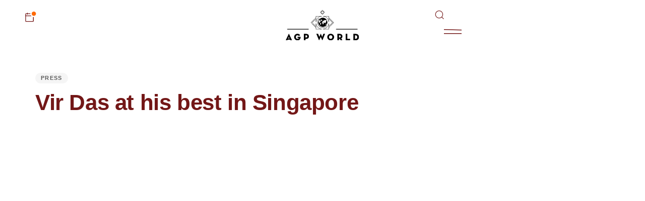

--- FILE ---
content_type: text/html; charset=UTF-8
request_url: https://agpworld.com/vir-das-at-his-best-in-singapore/
body_size: 44372
content:
<!DOCTYPE html>
<html lang="en-US">
<head>
	<meta charset="UTF-8">
	<meta name="viewport" content="width=device-width, initial-scale=1.0, viewport-fit=cover" />		<meta name="mobile-web-app-capable" content="yes">
<meta name="apple-mobile-web-app-capable" content="yes">
<meta name="apple-mobile-web-app-title" content="AGP WORLD - ">
<link rel="pingback" href="https://agpworld.com/xmlrpc.php" />
<title>Vir Das at his best in Singapore &#8211; AGP WORLD</title>
			<script type="text/javascript">
			var WebFontConfig = WebFontConfig || {};
			WebFontConfig['active'] = function() {
				if ( typeof ( window.jQuery ) !== 'undefined' ) {
					jQuery(window).trigger('liquid_async_fonts_active');
				}
			};
			WebFontConfig['inactive'] = function() {
				if ( typeof ( window.jQuery ) !== 'undefined' ) {
					jQuery(window).trigger('liquid_async_fonts_inactive');
				}
			};
			</script>
			<meta name='robots' content='max-image-preview:large' />
	<style>img:is([sizes="auto" i], [sizes^="auto," i]) { contain-intrinsic-size: 3000px 1500px }</style>
	<link rel="alternate" type="application/rss+xml" title="AGP WORLD &raquo; Feed" href="https://agpworld.com/feed/" />
<link rel="alternate" type="application/rss+xml" title="AGP WORLD &raquo; Comments Feed" href="https://agpworld.com/comments/feed/" />
<link rel="alternate" type="application/rss+xml" title="AGP WORLD &raquo; Vir Das at his best in Singapore Comments Feed" href="https://agpworld.com/vir-das-at-his-best-in-singapore/feed/" />
<link rel="preload" href="https://agpworld.com/wp-content/themes/hub/assets/vendors/liquid-icon/lqd-essentials/fonts/lqd-essentials.woff2" as="font" type="font/woff2" crossorigin><script type="text/javascript">
/* <![CDATA[ */
window._wpemojiSettings = {"baseUrl":"https:\/\/s.w.org\/images\/core\/emoji\/16.0.1\/72x72\/","ext":".png","svgUrl":"https:\/\/s.w.org\/images\/core\/emoji\/16.0.1\/svg\/","svgExt":".svg","source":{"concatemoji":"https:\/\/agpworld.com\/wp-includes\/js\/wp-emoji-release.min.js?ver=6.8.3"}};
/*! This file is auto-generated */
!function(s,n){var o,i,e;function c(e){try{var t={supportTests:e,timestamp:(new Date).valueOf()};sessionStorage.setItem(o,JSON.stringify(t))}catch(e){}}function p(e,t,n){e.clearRect(0,0,e.canvas.width,e.canvas.height),e.fillText(t,0,0);var t=new Uint32Array(e.getImageData(0,0,e.canvas.width,e.canvas.height).data),a=(e.clearRect(0,0,e.canvas.width,e.canvas.height),e.fillText(n,0,0),new Uint32Array(e.getImageData(0,0,e.canvas.width,e.canvas.height).data));return t.every(function(e,t){return e===a[t]})}function u(e,t){e.clearRect(0,0,e.canvas.width,e.canvas.height),e.fillText(t,0,0);for(var n=e.getImageData(16,16,1,1),a=0;a<n.data.length;a++)if(0!==n.data[a])return!1;return!0}function f(e,t,n,a){switch(t){case"flag":return n(e,"\ud83c\udff3\ufe0f\u200d\u26a7\ufe0f","\ud83c\udff3\ufe0f\u200b\u26a7\ufe0f")?!1:!n(e,"\ud83c\udde8\ud83c\uddf6","\ud83c\udde8\u200b\ud83c\uddf6")&&!n(e,"\ud83c\udff4\udb40\udc67\udb40\udc62\udb40\udc65\udb40\udc6e\udb40\udc67\udb40\udc7f","\ud83c\udff4\u200b\udb40\udc67\u200b\udb40\udc62\u200b\udb40\udc65\u200b\udb40\udc6e\u200b\udb40\udc67\u200b\udb40\udc7f");case"emoji":return!a(e,"\ud83e\udedf")}return!1}function g(e,t,n,a){var r="undefined"!=typeof WorkerGlobalScope&&self instanceof WorkerGlobalScope?new OffscreenCanvas(300,150):s.createElement("canvas"),o=r.getContext("2d",{willReadFrequently:!0}),i=(o.textBaseline="top",o.font="600 32px Arial",{});return e.forEach(function(e){i[e]=t(o,e,n,a)}),i}function t(e){var t=s.createElement("script");t.src=e,t.defer=!0,s.head.appendChild(t)}"undefined"!=typeof Promise&&(o="wpEmojiSettingsSupports",i=["flag","emoji"],n.supports={everything:!0,everythingExceptFlag:!0},e=new Promise(function(e){s.addEventListener("DOMContentLoaded",e,{once:!0})}),new Promise(function(t){var n=function(){try{var e=JSON.parse(sessionStorage.getItem(o));if("object"==typeof e&&"number"==typeof e.timestamp&&(new Date).valueOf()<e.timestamp+604800&&"object"==typeof e.supportTests)return e.supportTests}catch(e){}return null}();if(!n){if("undefined"!=typeof Worker&&"undefined"!=typeof OffscreenCanvas&&"undefined"!=typeof URL&&URL.createObjectURL&&"undefined"!=typeof Blob)try{var e="postMessage("+g.toString()+"("+[JSON.stringify(i),f.toString(),p.toString(),u.toString()].join(",")+"));",a=new Blob([e],{type:"text/javascript"}),r=new Worker(URL.createObjectURL(a),{name:"wpTestEmojiSupports"});return void(r.onmessage=function(e){c(n=e.data),r.terminate(),t(n)})}catch(e){}c(n=g(i,f,p,u))}t(n)}).then(function(e){for(var t in e)n.supports[t]=e[t],n.supports.everything=n.supports.everything&&n.supports[t],"flag"!==t&&(n.supports.everythingExceptFlag=n.supports.everythingExceptFlag&&n.supports[t]);n.supports.everythingExceptFlag=n.supports.everythingExceptFlag&&!n.supports.flag,n.DOMReady=!1,n.readyCallback=function(){n.DOMReady=!0}}).then(function(){return e}).then(function(){var e;n.supports.everything||(n.readyCallback(),(e=n.source||{}).concatemoji?t(e.concatemoji):e.wpemoji&&e.twemoji&&(t(e.twemoji),t(e.wpemoji)))}))}((window,document),window._wpemojiSettings);
/* ]]> */
</script>
<style id='wp-emoji-styles-inline-css' type='text/css'>

	img.wp-smiley, img.emoji {
		display: inline !important;
		border: none !important;
		box-shadow: none !important;
		height: 1em !important;
		width: 1em !important;
		margin: 0 0.07em !important;
		vertical-align: -0.1em !important;
		background: none !important;
		padding: 0 !important;
	}
</style>
<link rel='stylesheet' id='wp-block-library-css' href='https://agpworld.com/wp-includes/css/dist/block-library/style.min.css?ver=6.8.3' type='text/css' media='all' />
<style id='wp-block-library-theme-inline-css' type='text/css'>
.wp-block-audio :where(figcaption){color:#555;font-size:13px;text-align:center}.is-dark-theme .wp-block-audio :where(figcaption){color:#ffffffa6}.wp-block-audio{margin:0 0 1em}.wp-block-code{border:1px solid #ccc;border-radius:4px;font-family:Menlo,Consolas,monaco,monospace;padding:.8em 1em}.wp-block-embed :where(figcaption){color:#555;font-size:13px;text-align:center}.is-dark-theme .wp-block-embed :where(figcaption){color:#ffffffa6}.wp-block-embed{margin:0 0 1em}.blocks-gallery-caption{color:#555;font-size:13px;text-align:center}.is-dark-theme .blocks-gallery-caption{color:#ffffffa6}:root :where(.wp-block-image figcaption){color:#555;font-size:13px;text-align:center}.is-dark-theme :root :where(.wp-block-image figcaption){color:#ffffffa6}.wp-block-image{margin:0 0 1em}.wp-block-pullquote{border-bottom:4px solid;border-top:4px solid;color:currentColor;margin-bottom:1.75em}.wp-block-pullquote cite,.wp-block-pullquote footer,.wp-block-pullquote__citation{color:currentColor;font-size:.8125em;font-style:normal;text-transform:uppercase}.wp-block-quote{border-left:.25em solid;margin:0 0 1.75em;padding-left:1em}.wp-block-quote cite,.wp-block-quote footer{color:currentColor;font-size:.8125em;font-style:normal;position:relative}.wp-block-quote:where(.has-text-align-right){border-left:none;border-right:.25em solid;padding-left:0;padding-right:1em}.wp-block-quote:where(.has-text-align-center){border:none;padding-left:0}.wp-block-quote.is-large,.wp-block-quote.is-style-large,.wp-block-quote:where(.is-style-plain){border:none}.wp-block-search .wp-block-search__label{font-weight:700}.wp-block-search__button{border:1px solid #ccc;padding:.375em .625em}:where(.wp-block-group.has-background){padding:1.25em 2.375em}.wp-block-separator.has-css-opacity{opacity:.4}.wp-block-separator{border:none;border-bottom:2px solid;margin-left:auto;margin-right:auto}.wp-block-separator.has-alpha-channel-opacity{opacity:1}.wp-block-separator:not(.is-style-wide):not(.is-style-dots){width:100px}.wp-block-separator.has-background:not(.is-style-dots){border-bottom:none;height:1px}.wp-block-separator.has-background:not(.is-style-wide):not(.is-style-dots){height:2px}.wp-block-table{margin:0 0 1em}.wp-block-table td,.wp-block-table th{word-break:normal}.wp-block-table :where(figcaption){color:#555;font-size:13px;text-align:center}.is-dark-theme .wp-block-table :where(figcaption){color:#ffffffa6}.wp-block-video :where(figcaption){color:#555;font-size:13px;text-align:center}.is-dark-theme .wp-block-video :where(figcaption){color:#ffffffa6}.wp-block-video{margin:0 0 1em}:root :where(.wp-block-template-part.has-background){margin-bottom:0;margin-top:0;padding:1.25em 2.375em}
</style>
<style id='classic-theme-styles-inline-css' type='text/css'>
/*! This file is auto-generated */
.wp-block-button__link{color:#fff;background-color:#32373c;border-radius:9999px;box-shadow:none;text-decoration:none;padding:calc(.667em + 2px) calc(1.333em + 2px);font-size:1.125em}.wp-block-file__button{background:#32373c;color:#fff;text-decoration:none}
</style>
<style id='global-styles-inline-css' type='text/css'>
:root{--wp--preset--aspect-ratio--square: 1;--wp--preset--aspect-ratio--4-3: 4/3;--wp--preset--aspect-ratio--3-4: 3/4;--wp--preset--aspect-ratio--3-2: 3/2;--wp--preset--aspect-ratio--2-3: 2/3;--wp--preset--aspect-ratio--16-9: 16/9;--wp--preset--aspect-ratio--9-16: 9/16;--wp--preset--color--black: #000000;--wp--preset--color--cyan-bluish-gray: #abb8c3;--wp--preset--color--white: #ffffff;--wp--preset--color--pale-pink: #f78da7;--wp--preset--color--vivid-red: #cf2e2e;--wp--preset--color--luminous-vivid-orange: #ff6900;--wp--preset--color--luminous-vivid-amber: #fcb900;--wp--preset--color--light-green-cyan: #7bdcb5;--wp--preset--color--vivid-green-cyan: #00d084;--wp--preset--color--pale-cyan-blue: #8ed1fc;--wp--preset--color--vivid-cyan-blue: #0693e3;--wp--preset--color--vivid-purple: #9b51e0;--wp--preset--gradient--vivid-cyan-blue-to-vivid-purple: linear-gradient(135deg,rgba(6,147,227,1) 0%,rgb(155,81,224) 100%);--wp--preset--gradient--light-green-cyan-to-vivid-green-cyan: linear-gradient(135deg,rgb(122,220,180) 0%,rgb(0,208,130) 100%);--wp--preset--gradient--luminous-vivid-amber-to-luminous-vivid-orange: linear-gradient(135deg,rgba(252,185,0,1) 0%,rgba(255,105,0,1) 100%);--wp--preset--gradient--luminous-vivid-orange-to-vivid-red: linear-gradient(135deg,rgba(255,105,0,1) 0%,rgb(207,46,46) 100%);--wp--preset--gradient--very-light-gray-to-cyan-bluish-gray: linear-gradient(135deg,rgb(238,238,238) 0%,rgb(169,184,195) 100%);--wp--preset--gradient--cool-to-warm-spectrum: linear-gradient(135deg,rgb(74,234,220) 0%,rgb(151,120,209) 20%,rgb(207,42,186) 40%,rgb(238,44,130) 60%,rgb(251,105,98) 80%,rgb(254,248,76) 100%);--wp--preset--gradient--blush-light-purple: linear-gradient(135deg,rgb(255,206,236) 0%,rgb(152,150,240) 100%);--wp--preset--gradient--blush-bordeaux: linear-gradient(135deg,rgb(254,205,165) 0%,rgb(254,45,45) 50%,rgb(107,0,62) 100%);--wp--preset--gradient--luminous-dusk: linear-gradient(135deg,rgb(255,203,112) 0%,rgb(199,81,192) 50%,rgb(65,88,208) 100%);--wp--preset--gradient--pale-ocean: linear-gradient(135deg,rgb(255,245,203) 0%,rgb(182,227,212) 50%,rgb(51,167,181) 100%);--wp--preset--gradient--electric-grass: linear-gradient(135deg,rgb(202,248,128) 0%,rgb(113,206,126) 100%);--wp--preset--gradient--midnight: linear-gradient(135deg,rgb(2,3,129) 0%,rgb(40,116,252) 100%);--wp--preset--font-size--small: 13px;--wp--preset--font-size--medium: 20px;--wp--preset--font-size--large: 36px;--wp--preset--font-size--x-large: 42px;--wp--preset--spacing--20: 0.44rem;--wp--preset--spacing--30: 0.67rem;--wp--preset--spacing--40: 1rem;--wp--preset--spacing--50: 1.5rem;--wp--preset--spacing--60: 2.25rem;--wp--preset--spacing--70: 3.38rem;--wp--preset--spacing--80: 5.06rem;--wp--preset--shadow--natural: 6px 6px 9px rgba(0, 0, 0, 0.2);--wp--preset--shadow--deep: 12px 12px 50px rgba(0, 0, 0, 0.4);--wp--preset--shadow--sharp: 6px 6px 0px rgba(0, 0, 0, 0.2);--wp--preset--shadow--outlined: 6px 6px 0px -3px rgba(255, 255, 255, 1), 6px 6px rgba(0, 0, 0, 1);--wp--preset--shadow--crisp: 6px 6px 0px rgba(0, 0, 0, 1);}:where(.is-layout-flex){gap: 0.5em;}:where(.is-layout-grid){gap: 0.5em;}body .is-layout-flex{display: flex;}.is-layout-flex{flex-wrap: wrap;align-items: center;}.is-layout-flex > :is(*, div){margin: 0;}body .is-layout-grid{display: grid;}.is-layout-grid > :is(*, div){margin: 0;}:where(.wp-block-columns.is-layout-flex){gap: 2em;}:where(.wp-block-columns.is-layout-grid){gap: 2em;}:where(.wp-block-post-template.is-layout-flex){gap: 1.25em;}:where(.wp-block-post-template.is-layout-grid){gap: 1.25em;}.has-black-color{color: var(--wp--preset--color--black) !important;}.has-cyan-bluish-gray-color{color: var(--wp--preset--color--cyan-bluish-gray) !important;}.has-white-color{color: var(--wp--preset--color--white) !important;}.has-pale-pink-color{color: var(--wp--preset--color--pale-pink) !important;}.has-vivid-red-color{color: var(--wp--preset--color--vivid-red) !important;}.has-luminous-vivid-orange-color{color: var(--wp--preset--color--luminous-vivid-orange) !important;}.has-luminous-vivid-amber-color{color: var(--wp--preset--color--luminous-vivid-amber) !important;}.has-light-green-cyan-color{color: var(--wp--preset--color--light-green-cyan) !important;}.has-vivid-green-cyan-color{color: var(--wp--preset--color--vivid-green-cyan) !important;}.has-pale-cyan-blue-color{color: var(--wp--preset--color--pale-cyan-blue) !important;}.has-vivid-cyan-blue-color{color: var(--wp--preset--color--vivid-cyan-blue) !important;}.has-vivid-purple-color{color: var(--wp--preset--color--vivid-purple) !important;}.has-black-background-color{background-color: var(--wp--preset--color--black) !important;}.has-cyan-bluish-gray-background-color{background-color: var(--wp--preset--color--cyan-bluish-gray) !important;}.has-white-background-color{background-color: var(--wp--preset--color--white) !important;}.has-pale-pink-background-color{background-color: var(--wp--preset--color--pale-pink) !important;}.has-vivid-red-background-color{background-color: var(--wp--preset--color--vivid-red) !important;}.has-luminous-vivid-orange-background-color{background-color: var(--wp--preset--color--luminous-vivid-orange) !important;}.has-luminous-vivid-amber-background-color{background-color: var(--wp--preset--color--luminous-vivid-amber) !important;}.has-light-green-cyan-background-color{background-color: var(--wp--preset--color--light-green-cyan) !important;}.has-vivid-green-cyan-background-color{background-color: var(--wp--preset--color--vivid-green-cyan) !important;}.has-pale-cyan-blue-background-color{background-color: var(--wp--preset--color--pale-cyan-blue) !important;}.has-vivid-cyan-blue-background-color{background-color: var(--wp--preset--color--vivid-cyan-blue) !important;}.has-vivid-purple-background-color{background-color: var(--wp--preset--color--vivid-purple) !important;}.has-black-border-color{border-color: var(--wp--preset--color--black) !important;}.has-cyan-bluish-gray-border-color{border-color: var(--wp--preset--color--cyan-bluish-gray) !important;}.has-white-border-color{border-color: var(--wp--preset--color--white) !important;}.has-pale-pink-border-color{border-color: var(--wp--preset--color--pale-pink) !important;}.has-vivid-red-border-color{border-color: var(--wp--preset--color--vivid-red) !important;}.has-luminous-vivid-orange-border-color{border-color: var(--wp--preset--color--luminous-vivid-orange) !important;}.has-luminous-vivid-amber-border-color{border-color: var(--wp--preset--color--luminous-vivid-amber) !important;}.has-light-green-cyan-border-color{border-color: var(--wp--preset--color--light-green-cyan) !important;}.has-vivid-green-cyan-border-color{border-color: var(--wp--preset--color--vivid-green-cyan) !important;}.has-pale-cyan-blue-border-color{border-color: var(--wp--preset--color--pale-cyan-blue) !important;}.has-vivid-cyan-blue-border-color{border-color: var(--wp--preset--color--vivid-cyan-blue) !important;}.has-vivid-purple-border-color{border-color: var(--wp--preset--color--vivid-purple) !important;}.has-vivid-cyan-blue-to-vivid-purple-gradient-background{background: var(--wp--preset--gradient--vivid-cyan-blue-to-vivid-purple) !important;}.has-light-green-cyan-to-vivid-green-cyan-gradient-background{background: var(--wp--preset--gradient--light-green-cyan-to-vivid-green-cyan) !important;}.has-luminous-vivid-amber-to-luminous-vivid-orange-gradient-background{background: var(--wp--preset--gradient--luminous-vivid-amber-to-luminous-vivid-orange) !important;}.has-luminous-vivid-orange-to-vivid-red-gradient-background{background: var(--wp--preset--gradient--luminous-vivid-orange-to-vivid-red) !important;}.has-very-light-gray-to-cyan-bluish-gray-gradient-background{background: var(--wp--preset--gradient--very-light-gray-to-cyan-bluish-gray) !important;}.has-cool-to-warm-spectrum-gradient-background{background: var(--wp--preset--gradient--cool-to-warm-spectrum) !important;}.has-blush-light-purple-gradient-background{background: var(--wp--preset--gradient--blush-light-purple) !important;}.has-blush-bordeaux-gradient-background{background: var(--wp--preset--gradient--blush-bordeaux) !important;}.has-luminous-dusk-gradient-background{background: var(--wp--preset--gradient--luminous-dusk) !important;}.has-pale-ocean-gradient-background{background: var(--wp--preset--gradient--pale-ocean) !important;}.has-electric-grass-gradient-background{background: var(--wp--preset--gradient--electric-grass) !important;}.has-midnight-gradient-background{background: var(--wp--preset--gradient--midnight) !important;}.has-small-font-size{font-size: var(--wp--preset--font-size--small) !important;}.has-medium-font-size{font-size: var(--wp--preset--font-size--medium) !important;}.has-large-font-size{font-size: var(--wp--preset--font-size--large) !important;}.has-x-large-font-size{font-size: var(--wp--preset--font-size--x-large) !important;}
:where(.wp-block-post-template.is-layout-flex){gap: 1.25em;}:where(.wp-block-post-template.is-layout-grid){gap: 1.25em;}
:where(.wp-block-columns.is-layout-flex){gap: 2em;}:where(.wp-block-columns.is-layout-grid){gap: 2em;}
:root :where(.wp-block-pullquote){font-size: 1.5em;line-height: 1.6;}
</style>
<link rel='stylesheet' id='contact-form-7-css' href='https://agpworld.com/wp-content/plugins/contact-form-7/includes/css/styles.css?ver=6.0.6' type='text/css' media='all' />
<link rel='stylesheet' id='redux-extendify-styles-css' href='https://agpworld.com/wp-content/plugins/hub-core/extras/redux-framework/redux-core/assets/css/extendify-utilities.css?ver=4.4.12.2' type='text/css' media='all' />
<link rel='stylesheet' id='bootstrap-css' href='https://agpworld.com/wp-content/themes/hub/assets/vendors/bootstrap/css/bootstrap.min.css' type='text/css' media='all' />
<link rel='stylesheet' id='liquid-base-css' href='https://agpworld.com/wp-content/themes/hub/style.css' type='text/css' media='all' />
<link rel='stylesheet' id='liquid-base-typography-css' href='https://agpworld.com/wp-content/themes/hub/assets/css/elements/base/typography.css' type='text/css' media='all' />
<link rel='stylesheet' id='elementor-frontend-css' href='https://agpworld.com/wp-content/uploads/elementor/css/custom-frontend.min.css?ver=1767332719' type='text/css' media='all' />
<style id='elementor-frontend-inline-css' type='text/css'>
.elementor-kit-11{--e-global-color-primary:#731717;--e-global-color-secondary:#2C0000;--e-global-color-text:#000000;--e-global-color-accent:#E6E5D0;--e-global-color-33bb00f:#731717;--e-global-color-319c4c1:#000000;--e-global-color-535139a:#FFFFFF;--e-global-typography-primary-font-family:"Helvetica Now Display";--e-global-typography-primary-font-weight:400;--e-global-typography-secondary-font-family:"Helvetica Now Display";--e-global-typography-secondary-font-weight:400;--e-global-typography-text-font-family:"Helvetica Now Display";--e-global-typography-text-font-size:17px;--e-global-typography-text-font-weight:400;--e-global-typography-text-line-height:1.29em;--e-global-typography-accent-font-family:"Helvetica Now Display";--e-global-typography-accent-font-weight:700;color:var( --e-global-color-text );font-family:var( --e-global-typography-text-font-family ), Sans-serif;font-size:var( --e-global-typography-text-font-size );font-weight:var( --e-global-typography-text-font-weight );line-height:var( --e-global-typography-text-line-height );}.elementor-kit-11 button,.elementor-kit-11 input[type="button"],.elementor-kit-11 input[type="submit"],.elementor-kit-11 .elementor-button{background-color:var( --e-global-color-primary );font-size:13px;font-weight:700;text-transform:uppercase;line-height:1.3em;letter-spacing:1px;color:#FFFFFF;border-radius:50px 50px 50px 50px;}.elementor-kit-11 button:hover,.elementor-kit-11 button:focus,.elementor-kit-11 input[type="button"]:hover,.elementor-kit-11 input[type="button"]:focus,.elementor-kit-11 input[type="submit"]:hover,.elementor-kit-11 input[type="submit"]:focus,.elementor-kit-11 .elementor-button:hover,.elementor-kit-11 .elementor-button:focus{background-color:var( --e-global-color-secondary );color:var( --e-global-color-primary );}.elementor-kit-11 e-page-transition{background-color:#FFBC7D;}body.elementor-page{--color-gradient-start:#FFFFFF;--color-gradient-stop:#ff4d54;}h1, .h1{color:var( --e-global-color-33bb00f );font-family:"Archivo Black", Sans-serif;font-size:55px;font-weight:900;line-height:1em;letter-spacing:-0.4px;}h2, .h2{color:var( --e-global-color-33bb00f );font-family:"Archivo Black", Sans-serif;font-size:50px;font-weight:900;line-height:1em;letter-spacing:-0.5px;}h3, .h3{color:var( --e-global-color-33bb00f );font-family:"Archivo Black", Sans-serif;font-size:42px;font-weight:900;line-height:1em;}h4, .h4{color:var( --e-global-color-33bb00f );font-family:"Archivo Black", Sans-serif;font-size:32px;font-weight:900;line-height:1em;}h5, .h5{color:var( --e-global-color-33bb00f );font-family:"Archivo Black", Sans-serif;font-size:22px;font-weight:900;line-height:1em;}h6, .h6{color:var( --e-global-color-33bb00f );font-family:"Archivo Black", Sans-serif;font-size:10px;font-weight:800;text-transform:uppercase;line-height:1em;letter-spacing:1.1px;}.page-scheme-dark{color:rgba(255, 255, 255, 0.8);}.page-scheme-dark h1, .page-scheme-dark .h1{color:#ffffff;}.page-scheme-dark h2, .page-scheme-dark .h2{color:#ffffff;}.page-scheme-dark h3, .page-scheme-dark .h3{color:#ffffff;}.page-scheme-dark h4, .page-scheme-dark .h4{color:#ffffff;}.page-scheme-dark h5, .page-scheme-dark .h5{color:#ffffff;}.page-scheme-dark h6, .page-scheme-dark .h6{color:#ffffff;}.elementor-section.elementor-section-boxed > .elementor-container{max-width:1900px;}.e-con{--container-max-width:1900px;}.elementor-widget:not(:last-child){--kit-widget-spacing:0px;}.elementor-element{--widgets-spacing:0px 0px;--widgets-spacing-row:0px;--widgets-spacing-column:0px;}{}h1.entry-title{display:var(--page-title-display);}@media(max-width:1870px){.elementor-kit-11{font-size:var( --e-global-typography-text-font-size );line-height:var( --e-global-typography-text-line-height );}}@media(max-width:1199px){.elementor-kit-11{font-size:var( --e-global-typography-text-font-size );line-height:var( --e-global-typography-text-line-height );}.elementor-section.elementor-section-boxed > .elementor-container{max-width:1024px;}.e-con{--container-max-width:1024px;}}@media(max-width:767px){.elementor-kit-11{font-size:var( --e-global-typography-text-font-size );line-height:var( --e-global-typography-text-line-height );}.elementor-section.elementor-section-boxed > .elementor-container{max-width:767px;}.e-con{--container-max-width:767px;}}/* Start Custom Fonts CSS */@font-face {
	font-family: 'Helvetica Now Display';
	font-style: normal;
	font-weight: 100;
	font-display: auto;
	src: url('https://agpworld.com/wp-content/uploads/2025/01/HelveticaNowDisplay-Thin.ttf') format('truetype');
}
@font-face {
	font-family: 'Helvetica Now Display';
	font-style: normal;
	font-weight: 200;
	font-display: auto;
	src: url('https://agpworld.com/wp-content/uploads/2025/01/HelveticaNowDisplay-Light.ttf') format('truetype');
}
@font-face {
	font-family: 'Helvetica Now Display';
	font-style: normal;
	font-weight: 300;
	font-display: auto;
	src: url('https://agpworld.com/wp-content/uploads/2025/01/HelveticaNowDisplay-Regular.ttf') format('truetype');
}
@font-face {
	font-family: 'Helvetica Now Display';
	font-style: normal;
	font-weight: 400;
	font-display: auto;
	src: url('https://agpworld.com/wp-content/uploads/2025/01/HelveticaNowDisplay-Medium.ttf') format('truetype');
}
@font-face {
	font-family: 'Helvetica Now Display';
	font-style: normal;
	font-weight: 500;
	font-display: auto;
	src: url('https://agpworld.com/wp-content/uploads/2025/01/HelveticaNowDisplay-Bold.ttf') format('truetype');
}
@font-face {
	font-family: 'Helvetica Now Display';
	font-style: normal;
	font-weight: 600;
	font-display: auto;
	src: url('https://agpworld.com/wp-content/uploads/2025/01/HelveticaNowDisplay-ExtraBold.ttf') format('truetype');
}
@font-face {
	font-family: 'Helvetica Now Display';
	font-style: normal;
	font-weight: 800;
	font-display: auto;
	src: url('https://agpworld.com/wp-content/uploads/2025/01/HelveticaNowDisplay-Black.ttf') format('truetype');
}
/* End Custom Fonts CSS */
.elementor-7950 .elementor-element.elementor-element-f1fa969{--display:flex;}.elementor-7950 .elementor-element.elementor-element-150e60d{text-align:center;color:var( --e-global-color-secondary );}.elementor-7950 .elementor-element.elementor-element-71dbdac > .elementor-widget-container{margin:30px 0px 0px 0px;}.elementor-7950 .elementor-element.elementor-element-71dbdac .wpcf7-submit{font-size:14px;}.elementor-7950 .elementor-element.elementor-element-71dbdac input:not([type=submit]), .elementor-7950 .elementor-element.elementor-element-71dbdac textarea, .elementor-7950 .elementor-element.elementor-element-71dbdac .lqd-contact-form select, .elementor-7950 .elementor-element.elementor-element-71dbdac .ui-button.ui-selectmenu-button, .elementor-7950 .elementor-element.elementor-element-71dbdac .wpcf7-radio{color:#000000C2;}.elementor-7950 .elementor-element.elementor-element-71dbdac input[type=submit]{background:var( --e-global-color-primary );color:var( --e-global-color-535139a );}.elementor-7950 .elementor-element.elementor-element-71dbdac input[type=submit]:hover{background:var( --e-global-color-secondary );}#elementor-popup-modal-7950{background-color:rgba(0,0,0,.8);justify-content:center;align-items:center;pointer-events:all;}#elementor-popup-modal-7950 .dialog-message{width:640px;height:auto;padding:30px 30px 30px 30px;}#elementor-popup-modal-7950 .dialog-close-button{display:flex;}#elementor-popup-modal-7950 .dialog-widget-content{box-shadow:2px 8px 23px 3px rgba(0,0,0,0.2);}/* Start custom CSS */.wpcf7-form br {
    display: none;
}
.wpcf7-response-output {
    border: none !important;
    padding: 0 !important;
    margin-top: 16px !important;
}
.wpcf7-form p, .wpcf7 form.sent .wpcf7-response-output {
    text-align: center;
}/* End custom CSS */
.elementor-7665 .elementor-element.elementor-element-6af9758{--display:flex;}.elementor-7665 .elementor-element.elementor-element-7335632{text-align:center;font-size:35px;line-height:36px;color:var( --e-global-color-primary );}.elementor-7665 .elementor-element.elementor-element-4b47451{padding:10px 0px 0px 0px;text-align:center;color:var( --e-global-color-primary );}.elementor-7665 .elementor-element.elementor-element-f1fa969{--display:flex;}.elementor-7665 .elementor-element.elementor-element-5df01f6 .wpcf7-submit{font-size:14px;}.elementor-7665 .elementor-element.elementor-element-5df01f6 input:not([type=submit]), .elementor-7665 .elementor-element.elementor-element-5df01f6 textarea, .elementor-7665 .elementor-element.elementor-element-5df01f6 .lqd-contact-form select, .elementor-7665 .elementor-element.elementor-element-5df01f6 .ui-button.ui-selectmenu-button, .elementor-7665 .elementor-element.elementor-element-5df01f6 .wpcf7-radio{color:#000000C2;}.elementor-7665 .elementor-element.elementor-element-5df01f6 input[type=submit]{background:var( --e-global-color-primary );color:var( --e-global-color-535139a );}.elementor-7665 .elementor-element.elementor-element-5df01f6 input[type=submit]:hover{background:var( --e-global-color-secondary );}#elementor-popup-modal-7665{background-color:rgba(0,0,0,.8);justify-content:center;align-items:center;pointer-events:all;}#elementor-popup-modal-7665 .dialog-message{width:640px;height:auto;padding:30px 30px 30px 30px;}#elementor-popup-modal-7665 .dialog-close-button{display:flex;}#elementor-popup-modal-7665 .dialog-widget-content{box-shadow:2px 8px 23px 3px rgba(0,0,0,0.2);}/* Start custom CSS */.wpcf7-form br {
    display: none;
}
.wpcf7-response-output {
    border: none !important;
    padding: 0 !important;
    margin-top: 16px !important;
}/* End custom CSS */
.elementor-2536 .elementor-element.elementor-element-075818d{--display:flex;--flex-direction:column;--container-widget-width:100%;--container-widget-height:initial;--container-widget-flex-grow:0;--container-widget-align-self:initial;--flex-wrap-mobile:wrap;}.elementor-2536 .elementor-element.elementor-element-eac2bbc{margin:0px 0px calc(var(--kit-widget-spacing, 0px) + 50px) 0px;text-align:center;}.elementor-2536 .elementor-element.elementor-element-eac2bbc .elementor-heading-title{font-family:"Helvetica Now Display", Sans-serif;}.elementor-2536 .elementor-element.elementor-element-f558a2f input[type=submit]{background:var( --e-global-color-primary );color:var( --e-global-color-535139a );}.elementor-2536 .elementor-element.elementor-element-f558a2f input[type=submit]:hover{background:var( --e-global-color-secondary );color:var( --e-global-color-535139a );}#elementor-popup-modal-2536{background-color:rgba(0,0,0,.8);justify-content:center;align-items:center;pointer-events:all;}#elementor-popup-modal-2536 .dialog-message{width:680px;height:auto;padding:20px 20px 20px 20px;}#elementor-popup-modal-2536 .dialog-close-button{display:flex;}#elementor-popup-modal-2536 .dialog-widget-content{box-shadow:2px 8px 23px 3px rgba(0,0,0,0.2);}@media(max-width:880px){#elementor-popup-modal-2536 .dialog-message{width:600px;}#elementor-popup-modal-2536 .dialog-widget-content{margin:0px 0px 0px 0px;}}@media(max-width:767px){.elementor-2536 .elementor-element.elementor-element-eac2bbc .elementor-heading-title{font-size:32px;}#elementor-popup-modal-2536 .dialog-message{width:320px;}}/* Start custom CSS */.career-form input {
    border: 0px !important;
    border-bottom: 1px solid #731717d9 !important;
    padding: 0px !important;
    font-family: "Helvetica Now Display", Sans-serif;
    font-size: 30px;
    line-height: 60px;
    color: #731717 !important;
}
 body .career-form textarea {
    border: 0px !important;
    border-bottom: 1px solid #73171794 !important;
    padding: 0px !important;
    height: 150px !important;
}
.career-form input::placeholder, .career-form textarea::placeholder {
    font-family: "Helvetica Now Display", Sans-serif;
    font-size: 30px;
    line-height: 60px;
    font-weight: 200;
    text-transform: uppercase;
    color: #731717 !important;
    opacity: 0.12;
}
 .career-form span.wpcf7-form-control-wrap {
    margin-bottom: 40px !important;
}

 .career-form input.wpcf7-form-control.wpcf7-submit {
    font-family: "Helvetica Now Display", Sans-serif;
    border-radius: 0px;
    font-size: 18px;
    line-height: 56px;
    padding: 7px 65px !important;
    height: unset !important;
    font-weight: 400;
    letter-spacing: 0.64px;
    background-color: #731717 !important;
    color: #E6E5D0 !important;
}
.career-form .input-focused input.wpcf7-form-control.wpcf7-submit {
    font-family: "Helvetica Now Display", Sans-serif;
    color: #fff;
    border-radius: 0px;
    font-size: 18px;
    line-height: 56px;
    padding: 7px 65px;
    height: unset;
    font-weight: 400;
    letter-spacing: 0.64px;
    background-color: #731717;
}
.career-form input.wpcf7-form-control.wpcf7-submit:hover {
    color: #e6e5d0;
    background-color: #731717;
}

input:-webkit-autofill,
input:-webkit-autofill:hover,
input:-webkit-autofill:focus,
input:-webkit-autofill:active {
    transition: background-color 5000s ease-in-out 0s;
    -webkit-text-fill-color: #731717 !important;
}

.career-form .wpcf7 form.invalid .wpcf7-response-output{
        border-color: #731717;
            margin-top: 15px;
}
.career-form .wpcf7 form.sent .wpcf7-response-output{
    margin-top: 15px;
}

a.dialog-close-button.dialog-lightbox-close-button:focus {
    outline: none;
    border: none;
}
.form-field input {
    font-size: 20px;
}


@media(max-width:991px){
    .career-form input::placeholder, .career-form textarea::placeholder{
        font-size: 30px;
    line-height: 60px;
    }
    .career-form input{
        font-size: 30px;
    line-height: 60px;
    }
    .but-send input.wpcf7-form-control.wpcf7-submit{
        line-height:40px;
    }
}

@media(max-width:767px){
  .career-form input.wpcf7-form-control.wpcf7-submit{
      line-height: 36px;
    padding: 7px 40px !important;
  }
/*.left-field {*/
/*    margin-right: 0px;*/
/*}*/
/*.right-field{*/
/*    margin-left: 0px;*/
/*}*/
 .career-form input::placeholder,.career-form textarea::placeholder{
        font-size: 20px;
    line-height: 50px;
    }
    .career-form input{
        font-size: 20px;
    line-height: 50px;
    }
    .career-form textarea{
            height: 90px !important;
    }
    
.career-form span.wpcf7-form-control-wrap {
    margin-bottom: 20px !important;
}
}/* End custom CSS */
.elementor-526 .elementor-element.elementor-element-30c340d{--display:flex;--min-height:100vh;--flex-direction:row;--container-widget-width:calc( ( 1 - var( --container-widget-flex-grow ) ) * 100% );--container-widget-height:100%;--container-widget-flex-grow:1;--container-widget-align-self:stretch;--flex-wrap-mobile:wrap;--align-items:flex-end;--gap:0px 0px;--row-gap:0px;--column-gap:0px;--overflow:auto;--overlay-opacity:1;--padding-top:5vh;--padding-bottom:5vh;--padding-left:5vh;--padding-right:5vh;}.elementor-526 .elementor-element.elementor-element-30c340d::before, .elementor-526 .elementor-element.elementor-element-30c340d > .elementor-background-video-container::before, .elementor-526 .elementor-element.elementor-element-30c340d > .e-con-inner > .elementor-background-video-container::before, .elementor-526 .elementor-element.elementor-element-30c340d > .elementor-background-slideshow::before, .elementor-526 .elementor-element.elementor-element-30c340d > .e-con-inner > .elementor-background-slideshow::before, .elementor-526 .elementor-element.elementor-element-30c340d > .elementor-motion-effects-container > .elementor-motion-effects-layer::before{background-color:transparent;--background-overlay:'';background-image:linear-gradient(90deg, #00000099 25%, var( --e-global-color-text ) 100%);}.elementor-526 .elementor-element.elementor-element-6054e4c{--display:flex;--position:fixed;--min-height:100vh;--overlay-opacity:0.5;--padding-top:0px;--padding-bottom:0px;--padding-left:0px;--padding-right:0px;top:0px;--z-index:0;}.elementor-526 .elementor-element.elementor-element-6054e4c::before, .elementor-526 .elementor-element.elementor-element-6054e4c > .elementor-background-video-container::before, .elementor-526 .elementor-element.elementor-element-6054e4c > .e-con-inner > .elementor-background-video-container::before, .elementor-526 .elementor-element.elementor-element-6054e4c > .elementor-background-slideshow::before, .elementor-526 .elementor-element.elementor-element-6054e4c > .e-con-inner > .elementor-background-slideshow::before, .elementor-526 .elementor-element.elementor-element-6054e4c > .elementor-motion-effects-container > .elementor-motion-effects-layer::before{--background-overlay:'';}body:not(.rtl) .elementor-526 .elementor-element.elementor-element-6054e4c{left:0px;}body.rtl .elementor-526 .elementor-element.elementor-element-6054e4c{right:0px;}.elementor-526 .elementor-element.elementor-element-22eb3d5{padding:0px 0px 0px 0px;}.elementor-526 .elementor-element.elementor-element-22eb3d5 img{width:100%;max-width:100%;}.elementor-526 .elementor-element.elementor-element-748444c{padding:0px 0px 0px 0px;}.elementor-526 .elementor-element.elementor-element-748444c.elementor-element{--flex-grow:0;--flex-shrink:1;}.elementor-526 .elementor-element.elementor-element-748444c img{width:100%;max-width:100%;}.elementor-526 .elementor-element.elementor-element-7ae7980{padding:0px 0px 0px 0px;}.elementor-526 .elementor-element.elementor-element-7ae7980 img{width:100%;max-width:100%;}.elementor-526 .elementor-element.elementor-element-79e9a0b{padding:0px 0px 0px 0px;}.elementor-526 .elementor-element.elementor-element-79e9a0b img{width:100%;max-width:100%;}.elementor-526 .elementor-element.elementor-element-352dadb{padding:0px 0px 0px 0px;}.elementor-526 .elementor-element.elementor-element-352dadb img{width:100%;max-width:100%;}.elementor-526 .elementor-element.elementor-element-568a97a{padding:0px 0px 0px 0px;}.elementor-526 .elementor-element.elementor-element-568a97a img{width:100%;max-width:100%;}.elementor-526 .elementor-element.elementor-element-fba092c{padding:0px 0px 0px 0px;}.elementor-526 .elementor-element.elementor-element-fba092c img{width:100%;max-width:100%;}.elementor-526 .elementor-element.elementor-element-1b2e8aa{padding:0px 0px 0px 0px;}.elementor-526 .elementor-element.elementor-element-1b2e8aa img{width:100%;max-width:100%;}.elementor-526 .elementor-element.elementor-element-5d7d335{padding:0px 0px 0px 0px;}.elementor-526 .elementor-element.elementor-element-5d7d335 img{width:100%;max-width:100%;}.elementor-526 .elementor-element.elementor-element-40c030a{padding:0px 0px 0px 0px;}.elementor-526 .elementor-element.elementor-element-40c030a img{width:100%;max-width:100%;}.elementor-526 .elementor-element.elementor-element-f0492ff{padding:0px 0px 0px 0px;}.elementor-526 .elementor-element.elementor-element-f0492ff img{width:100%;max-width:100%;}.elementor-526 .elementor-element.elementor-element-a895a0f{--display:flex;--flex-direction:column;--container-widget-width:100%;--container-widget-height:initial;--container-widget-flex-grow:0;--container-widget-align-self:initial;--flex-wrap-mobile:wrap;}.elementor-526 .elementor-element.elementor-element-fbae2cb{margin:0px 0px calc(var(--kit-widget-spacing, 0px) + 26px) 0px;}.elementor-526 .elementor-element.elementor-element-fbae2cb .elementor-heading-title{font-family:"Helvetica Now Display", Sans-serif;font-size:1.85vh;font-weight:400;text-transform:uppercase;color:#FFFFFF;}.elementor-526 .elementor-element.elementor-element-f9605a7{width:var( --container-widget-width, 18vw );max-width:18vw;--container-widget-width:18vw;--container-widget-flex-grow:0;--e-icon-list-icon-size:14px;--icon-vertical-offset:0px;}.elementor-526 .elementor-element.elementor-element-f9605a7 .elementor-icon-list-items:not(.elementor-inline-items) .elementor-icon-list-item:not(:last-child){padding-block-end:calc(10px/2);}.elementor-526 .elementor-element.elementor-element-f9605a7 .elementor-icon-list-items:not(.elementor-inline-items) .elementor-icon-list-item:not(:first-child){margin-block-start:calc(10px/2);}.elementor-526 .elementor-element.elementor-element-f9605a7 .elementor-icon-list-items.elementor-inline-items .elementor-icon-list-item{margin-inline:calc(10px/2);}.elementor-526 .elementor-element.elementor-element-f9605a7 .elementor-icon-list-items.elementor-inline-items{margin-inline:calc(-10px/2);}.elementor-526 .elementor-element.elementor-element-f9605a7 .elementor-icon-list-items.elementor-inline-items .elementor-icon-list-item:after{inset-inline-end:calc(-10px/2);}.elementor-526 .elementor-element.elementor-element-f9605a7 .elementor-icon-list-icon i{transition:color 0.3s;}.elementor-526 .elementor-element.elementor-element-f9605a7 .elementor-icon-list-icon svg{transition:fill 0.3s;}.elementor-526 .elementor-element.elementor-element-f9605a7 .elementor-icon-list-item > .elementor-icon-list-text, .elementor-526 .elementor-element.elementor-element-f9605a7 .elementor-icon-list-item > a{font-family:"Helvetica Now Display", Sans-serif;font-size:1.85vh;font-weight:200;}.elementor-526 .elementor-element.elementor-element-f9605a7 .elementor-icon-list-text{color:#FFFFFF;transition:color 0.3s;}.elementor-526 .elementor-element.elementor-element-3526b30{--grid-template-columns:repeat(0, auto);text-align:left;margin:26px 0px calc(var(--kit-widget-spacing, 0px) + 0px) 0px;--icon-size:3vh;--grid-column-gap:40px;--grid-row-gap:0px;}.elementor-526 .elementor-element.elementor-element-3526b30 .elementor-social-icon{background-color:#E0C2E700;--icon-padding:0em;}.elementor-526 .elementor-element.elementor-element-3526b30 .elementor-social-icon i{color:#E0C2E7;}.elementor-526 .elementor-element.elementor-element-3526b30 .elementor-social-icon svg{fill:#E0C2E7;}.elementor-526 .elementor-element.elementor-element-1abf770{--display:flex;--flex-direction:column;--container-widget-width:100%;--container-widget-height:initial;--container-widget-flex-grow:0;--container-widget-align-self:initial;--flex-wrap-mobile:wrap;}.elementor-526 .elementor-element.elementor-element-19d9fc8 .elementor-nav-menu .elementor-item{font-family:"Helvetica Now Display", Sans-serif;font-size:6.5vh;font-weight:500;text-transform:uppercase;line-height:6.5vh;}.elementor-526 .elementor-element.elementor-element-19d9fc8 .elementor-nav-menu--main .elementor-item{color:#E6E5D066;fill:#E6E5D066;padding-left:0px;padding-right:0px;padding-top:0px;padding-bottom:0px;}.elementor-526 .elementor-element.elementor-element-19d9fc8 .elementor-nav-menu--main .elementor-item:hover,
					.elementor-526 .elementor-element.elementor-element-19d9fc8 .elementor-nav-menu--main .elementor-item.elementor-item-active,
					.elementor-526 .elementor-element.elementor-element-19d9fc8 .elementor-nav-menu--main .elementor-item.highlighted,
					.elementor-526 .elementor-element.elementor-element-19d9fc8 .elementor-nav-menu--main .elementor-item:focus{color:var( --e-global-color-accent );fill:var( --e-global-color-accent );}.elementor-526 .elementor-element.elementor-element-19d9fc8 .elementor-nav-menu--main .elementor-item.elementor-item-active{color:var( --e-global-color-accent );}#elementor-popup-modal-526 .dialog-widget-content{animation-duration:1.2s;background-image:url("https://agpworld.com/wp-content/uploads/2025/01/menu-bg-1.jpg");background-position:center center;background-repeat:no-repeat;background-size:cover;box-shadow:2px 8px 23px 3px rgba(0,0,0,0.2);}#elementor-popup-modal-526{background-color:#000000CC;justify-content:center;align-items:center;pointer-events:all;}#elementor-popup-modal-526 .dialog-message{width:100vw;height:100vh;align-items:flex-start;}#elementor-popup-modal-526 .dialog-close-button{display:flex;top:30px;font-size:25px;}body:not(.rtl) #elementor-popup-modal-526 .dialog-close-button{right:50px;}body.rtl #elementor-popup-modal-526 .dialog-close-button{left:50px;}#elementor-popup-modal-526 .dialog-close-button i{color:var( --e-global-color-535139a );}#elementor-popup-modal-526 .dialog-close-button svg{fill:var( --e-global-color-535139a );}#elementor-popup-modal-526 .dialog-close-button:hover i{color:var( --e-global-color-accent );}@media(max-width:1870px){.elementor-526 .elementor-element.elementor-element-f9605a7{--container-widget-width:22vw;--container-widget-flex-grow:0;width:var( --container-widget-width, 22vw );max-width:22vw;}}@media(max-width:1199px){.elementor-526 .elementor-element.elementor-element-30c340d{--padding-top:50px;--padding-bottom:50px;--padding-left:50px;--padding-right:50px;}.elementor-526 .elementor-element.elementor-element-f9605a7{--container-widget-width:30vw;--container-widget-flex-grow:0;width:var( --container-widget-width, 30vw );max-width:30vw;}.elementor-526 .elementor-element.elementor-element-19d9fc8 .elementor-nav-menu .elementor-item{font-size:30px;line-height:40px;}}@media(max-width:767px){.elementor-526 .elementor-element.elementor-element-30c340d{--padding-top:20px;--padding-bottom:20px;--padding-left:6px;--padding-right:6px;}.elementor-526 .elementor-element.elementor-element-a895a0f{--margin-top:60px;--margin-bottom:0px;--margin-left:0px;--margin-right:0px;}.elementor-526 .elementor-element.elementor-element-a895a0f.e-con{--order:99999 /* order end hack */;}.elementor-526 .elementor-element.elementor-element-f9605a7{--container-widget-width:100vw;--container-widget-flex-grow:0;width:var( --container-widget-width, 100vw );max-width:100vw;}.elementor-526 .elementor-element.elementor-element-f9605a7 .elementor-icon-list-item > .elementor-icon-list-text, .elementor-526 .elementor-element.elementor-element-f9605a7 .elementor-icon-list-item > a{font-size:16px;}.elementor-526 .elementor-element.elementor-element-3526b30{--grid-column-gap:26px;}.elementor-526 .elementor-element.elementor-element-19d9fc8 .elementor-nav-menu .elementor-item{font-size:32px;line-height:40px;}#elementor-popup-modal-526 .dialog-close-button{top:20px;}body:not(.rtl) #elementor-popup-modal-526 .dialog-close-button{right:20px;}body.rtl #elementor-popup-modal-526 .dialog-close-button{left:20px;}}@media(min-width:768px){.elementor-526 .elementor-element.elementor-element-6054e4c{--content-width:100vw;}.elementor-526 .elementor-element.elementor-element-a895a0f{--width:40%;}.elementor-526 .elementor-element.elementor-element-1abf770{--width:60%;}}/* Start custom CSS */.popup-menu-list .menu-item {
    text-align: right;
}
.popup-menu-list .menu-item a {
    display: inline-block;
    border-bottom: 4px solid transparent;
}
.popup-menu-list .menu-item a:hover {
    border-color: #E0C2E7;
}
.all-content.active {
    display: block !important;
}
.all-content {
    display: none !important;
}
.all-img-pane:after {
    content: '';
    position: absolute;
    top: 0;
    left: 0;
    width: 100%;
    height: 100%;
    background: #000;
    opacity: 0.6;
}
@media(max-width:767px){
    .popup-menu-list .menu-item a {
    border-bottom: 2px solid transparent;
}

}/* End custom CSS */
.elementor-482 .elementor-element.elementor-element-6f41915{--display:flex;--flex-direction:row;--container-widget-width:calc( ( 1 - var( --container-widget-flex-grow ) ) * 100% );--container-widget-height:100%;--container-widget-flex-grow:1;--container-widget-align-self:stretch;--flex-wrap-mobile:wrap;--align-items:center;--padding-top:10px;--padding-bottom:10px;--padding-left:40px;--padding-right:40px;--z-index:999;}.elementor-482 .elementor-element.elementor-element-c454400{--display:flex;}.elementor-482 .elementor-element.elementor-element-940a143.elementor-element{--align-self:flex-start;}.elementor-482 .elementor-element.elementor-element-940a143 .elementor-icon-wrapper{text-align:center;}.elementor-482 .elementor-element.elementor-element-940a143 .elementor-icon{font-size:24px;}.elementor-482 .elementor-element.elementor-element-940a143 .elementor-icon svg{height:24px;}.elementor-482 .elementor-element.elementor-element-f886888{--display:flex;}.elementor-482 .elementor-element.elementor-element-ed56ea1.elementor-element{--align-self:center;}.elementor-482 .elementor-element.elementor-element-ed56ea1{text-align:center;}.elementor-482 .elementor-element.elementor-element-ed56ea1 img{width:100%;max-width:146px;}.elementor-482 .elementor-element.elementor-element-a47f7a3{--display:flex;--flex-direction:row;--container-widget-width:calc( ( 1 - var( --container-widget-flex-grow ) ) * 100% );--container-widget-height:100%;--container-widget-flex-grow:1;--container-widget-align-self:stretch;--flex-wrap-mobile:wrap;--justify-content:flex-end;--align-items:center;--gap:40px 40px;--row-gap:40px;--column-gap:40px;}.elementor-482 .elementor-element.elementor-element-81a74b1 .ld-module-search .ld-module-trigger-icon i{font-size:18px;}.elementor-482 .elementor-element.elementor-element-81a74b1 .ld-module-search .ld-module-trigger{color:var( --e-global-color-primary );}.elementor-482 .elementor-element.elementor-element-2c48765{margin:0px 0px calc(var(--kit-widget-spacing, 0px) + -4px) 0px;}.elementor-482 .elementor-element.elementor-element-2c48765.elementor-element{--align-self:flex-end;}.elementor-482 .elementor-element.elementor-element-2c48765 .elementor-icon-wrapper{text-align:center;}.elementor-482 .elementor-element.elementor-element-2c48765 .elementor-icon{font-size:35px;}.elementor-482 .elementor-element.elementor-element-2c48765 .elementor-icon svg{height:35px;}.elementor-482 .elementor-element.elementor-element-da53869{--display:flex;--flex-direction:column;--container-widget-width:calc( ( 1 - var( --container-widget-flex-grow ) ) * 100% );--container-widget-height:initial;--container-widget-flex-grow:0;--container-widget-align-self:initial;--flex-wrap-mobile:wrap;--align-items:center;--padding-top:10px;--padding-bottom:10px;--padding-left:40px;--padding-right:40px;}.elementor-482 .elementor-element.elementor-element-917bd89{--display:flex;border-style:none;--border-style:none;}.elementor-482 .elementor-element.elementor-element-6fd83c4.elementor-element{--align-self:center;}.elementor-482 .elementor-element.elementor-element-6fd83c4 .main-nav > li > a{font-family:"Helvetica Now Display", Sans-serif;font-size:16px;font-weight:400;text-transform:uppercase;}.elementor-482 .elementor-element.elementor-element-6fd83c4{--lqd-menu-items-top-padding:10px;--lqd-menu-items-right-padding:70px;--lqd-menu-items-bottom-padding:10px;--lqd-menu-items-left-padding:70px;}.is-stuck .elementor-482 .elementor-element.elementor-element-6fd83c4{--lqd-menu-items-top-padding:10px;--lqd-menu-items-right-padding:15px;--lqd-menu-items-bottom-padding:10px;--lqd-menu-items-left-padding:15px;}.elementor-482 .elementor-element.elementor-element-6fd83c4 .main-nav > li > a, .navbar-fullscreen .elementor-482 .elementor-element.elementor-element-6fd83c4 .main-nav > li > a{color:#7317174D;}.elementor-482 .elementor-element.elementor-element-6fd83c4 .main-nav > li:hover > a, .elementor-482 .elementor-element.elementor-element-6fd83c4 .main-nav > li.is-active > a, .navbar-fullscreen .elementor-482 .elementor-element.elementor-element-6fd83c4 .main-nav > li > a:hover{color:var( --e-global-color-primary );}.elementor-482 .elementor-element.elementor-element-6fd83c4 .main-nav > li.is-active > a, .elementor-482 .elementor-element.elementor-element-6fd83c4 .main-nav > li.current_page_item > a, .elementor-482 .elementor-element.elementor-element-6fd83c4 .main-nav > li.current-menu-item > a, .elementor-482 .elementor-element.elementor-element-6fd83c4 .main-nav > li.current-menu-ancestor > a, .navbar-fullscreen .elementor-482 .elementor-element.elementor-element-6fd83c4 .main-nav > li.is-active > a, .navbar-fullscreen .elementor-482 .elementor-element.elementor-element-6fd83c4 .main-nav > li.current_page_item > a, .navbar-fullscreen .elementor-482 .elementor-element.elementor-element-6fd83c4 .main-nav > li.current-menu-item > a, .navbar-fullscreen .elementor-482 .elementor-element.elementor-element-6fd83c4 .main-nav > li.current-menu-ancestor > a{color:var( --e-global-color-primary );}.elementor-theme-builder-content-area{height:400px;}.elementor-location-header:before, .elementor-location-footer:before{content:"";display:table;clear:both;}@media(max-width:1200px){.elementor-482 .elementor-element.elementor-element-6fd83c4{--lqd-menu-items-top-padding:0px;--lqd-menu-items-right-padding:30px;--lqd-menu-items-bottom-padding:0px;--lqd-menu-items-left-padding:30px;}}@media(max-width:1199px){.elementor-482 .elementor-element.elementor-element-6fd83c4{--lqd-menu-items-top-padding:0px;--lqd-menu-items-right-padding:30px;--lqd-menu-items-bottom-padding:0px;--lqd-menu-items-left-padding:30px;}}@media(max-width:880px){.elementor-482 .elementor-element.elementor-element-6f41915{--padding-top:10px;--padding-bottom:10px;--padding-left:10px;--padding-right:10px;}.elementor-482 .elementor-element.elementor-element-da53869{--padding-top:10px;--padding-bottom:0px;--padding-left:0px;--padding-right:0px;}.elementor-482 .elementor-element.elementor-element-917bd89{--padding-top:0px;--padding-bottom:0px;--padding-left:0px;--padding-right:0px;}}@media(max-width:767px){.elementor-482 .elementor-element.elementor-element-c454400{--width:35%;}.elementor-482 .elementor-element.elementor-element-f886888{--width:30%;--padding-top:0px;--padding-bottom:0px;--padding-left:0px;--padding-right:0px;}.elementor-482 .elementor-element.elementor-element-a47f7a3{--width:35%;--flex-direction:row;--container-widget-width:initial;--container-widget-height:100%;--container-widget-flex-grow:1;--container-widget-align-self:stretch;--flex-wrap-mobile:wrap;--gap:0px 0px;--row-gap:0px;--column-gap:0px;}.elementor-482 .elementor-element.elementor-element-2c48765{margin:0px 0px calc(var(--kit-widget-spacing, 0px) + -4px) 10px;padding:0px 0px 0px 0px;}.elementor-482 .elementor-element.elementor-element-da53869{--padding-top:20px;--padding-bottom:0px;--padding-left:0px;--padding-right:0px;}.elementor-482 .elementor-element.elementor-element-6fd83c4{--lqd-menu-items-top-padding:0px;--lqd-menu-items-right-padding:32px;--lqd-menu-items-bottom-padding:0px;--lqd-menu-items-left-padding:32px;}}/* Start custom CSS */.menu-sub-inner .current-menu-item a:after {
    content: '';
    position: absolute;
    bottom: -10px;
    left: 0;
    right: 0;
    width: 6px;
    height: 6px;
    border-radius: 10px;
    background: #731717;
    margin: auto;
}
.menu-sub-inner .current-menu-item a, .current-menu-item, .menu-sub-inner .menu-item {
    position: relative;
}
.menu-sub-inner .menu-item:after {
    content: '';
    position: absolute;
    top: 50%;
    right: 0;
    width: 1px;
    height: 20px;
    background: #731717;
    opacity: 0.2;
    transform: translateY(-50%);
}
.menu-sub-inner .menu-item:last-child:after {
    opacity: 0;
}
.navbar-collapse {
    box-shadow: unset;
}
.elementor-sticky--effects {
    background: #fff !important;
}

@media(max-width:767px){
    .single-post div#header:before{
        opacity:0;
    }
  
.menu-sub-inner div#main-header-collapse {
    overflow-x: scroll;
    padding-bottom: 10px;
}
/* width */
.menu-sub-inner div#main-header-collapse::-webkit-scrollbar {
  width: 5px;
}

/* Track */
.menu-sub-inner div#main-header-collapse::-webkit-scrollbar-track {
  box-shadow: inset 0 0 5px transparent; 
  border-radius: 10px;
}
 
/* Handle */
.menu-sub-inner div#main-header-collapse::-webkit-scrollbar-thumb {
  background: transparent; 
  border-radius: 10px;
}

/* Handle on hover */
.menu-sub-inner div#main-header-collapse::-webkit-scrollbar-thumb:hover {
  background: transparent; 
}
}/* End custom CSS */
.elementor-485 .elementor-element.elementor-element-5501ac51:not(.elementor-motion-effects-element-type-background), .elementor-485 .elementor-element.elementor-element-5501ac51 > .elementor-motion-effects-container > .elementor-motion-effects-layer{background-color:#2C0000;}.elementor-485 .elementor-element.elementor-element-5501ac51 > .elementor-container{flex-wrap:wrap;}.elementor-485 .elementor-element.elementor-element-5501ac51{overflow:hidden;transition:background 0.3s, border 0.3s, border-radius 0.3s, box-shadow 0.3s;color:#FFFFFF99;}.elementor-485 .elementor-element.elementor-element-5501ac51 > .elementor-background-overlay{transition:background 0.3s, border-radius 0.3s, opacity 0.3s;}.elementor-485 .elementor-element.elementor-element-5501ac51 a{color:#FFFFFF99;}.elementor-485 .elementor-element.elementor-element-5501ac51 a:hover{color:#FFFFFF;}.elementor-485 .elementor-element.elementor-element-f5d501c .elementor-repeater-item-10af551 .carousel-item-content{font-family:"Helvetica Now Display", Sans-serif;font-size:70px;font-weight:700;text-transform:uppercase;line-height:102px;letter-spacing:4px;color:#FFFFFF;}.elementor-485 .elementor-element.elementor-element-f5d501c .elementor-repeater-item-6fb51b5 .carousel-item-content{font-family:"Helvetica Now Display", Sans-serif;font-size:70px;font-weight:700;text-transform:uppercase;line-height:102px;letter-spacing:4px;color:#FFFFFF;}.elementor-485 .elementor-element.elementor-element-f5d501c .carousel-item{padding-inline-start:30px;padding-inline-end:30px;}.elementor-485 .elementor-element.elementor-element-f5d501c .carousel-items{margin-inline-start:-30px;margin-inline-end:-30px;}.elementor-485 .elementor-element.elementor-element-726995d{--display:flex;--flex-direction:row;--container-widget-width:initial;--container-widget-height:100%;--container-widget-flex-grow:1;--container-widget-align-self:stretch;--flex-wrap-mobile:wrap;--margin-top:40px;--margin-bottom:0px;--margin-left:0px;--margin-right:0px;--padding-top:0px;--padding-bottom:0px;--padding-left:50px;--padding-right:50px;}.elementor-485 .elementor-element.elementor-element-d9fbf35{--display:flex;--padding-top:0px;--padding-bottom:0px;--padding-left:0px;--padding-right:0px;}.elementor-485 .elementor-element.elementor-element-569af10{--display:flex;--flex-direction:row;--container-widget-width:initial;--container-widget-height:100%;--container-widget-flex-grow:1;--container-widget-align-self:stretch;--flex-wrap-mobile:wrap;--margin-top:0px;--margin-bottom:30px;--margin-left:0px;--margin-right:0px;--padding-top:0px;--padding-bottom:0px;--padding-left:0px;--padding-right:0px;}.elementor-485 .elementor-element.elementor-element-e203124{--display:flex;--flex-wrap:wrap;--padding-top:0px;--padding-bottom:0px;--padding-left:0px;--padding-right:0px;}.elementor-485 .elementor-element.elementor-element-ab2e084 .elementor-heading-title{font-family:"Helvetica Now Display", Sans-serif;font-size:18px;font-weight:500;text-transform:uppercase;line-height:26.48px;letter-spacing:0.64px;color:#FFFFFF80;}.elementor-485 .elementor-element.elementor-element-b5859de{--display:flex;--padding-top:0px;--padding-bottom:0px;--padding-left:253px;--padding-right:50px;}.elementor-485 .elementor-element.elementor-element-2c9904e{width:var( --container-widget-width, 322px );max-width:322px;margin:0px 0px calc(var(--kit-widget-spacing, 0px) + 13px) 0px;--container-widget-width:322px;--container-widget-flex-grow:0;}.elementor-485 .elementor-element.elementor-element-2c9904e .elementor-heading-title{font-family:"Helvetica Now Display", Sans-serif;font-size:16px;font-weight:200;line-height:24px;letter-spacing:0.64px;color:#FFFFFF;}.elementor-485 .elementor-element.elementor-element-f319e7b{margin:0px 0px calc(var(--kit-widget-spacing, 0px) + 13px) 0px;}.elementor-485 .elementor-element.elementor-element-f319e7b .elementor-heading-title{font-family:"Helvetica Now Display", Sans-serif;font-size:16px;font-weight:200;line-height:26px;letter-spacing:0.64px;color:#FFFFFF;}.elementor-485 .elementor-element.elementor-element-f319e7b .elementor-heading-title a:hover, .elementor-485 .elementor-element.elementor-element-f319e7b .elementor-heading-title a:focus{color:#E6E5D0;}.elementor-485 .elementor-element.elementor-element-65c00df{margin:0px 0px calc(var(--kit-widget-spacing, 0px) + 26px) 0px;}.elementor-485 .elementor-element.elementor-element-65c00df.elementor-element{--flex-grow:1;--flex-shrink:0;}.elementor-485 .elementor-element.elementor-element-65c00df .elementor-heading-title{font-family:"Helvetica Now Display", Sans-serif;font-size:16px;font-weight:200;line-height:26px;letter-spacing:0.64px;color:#FFFFFF;}.elementor-485 .elementor-element.elementor-element-65c00df .elementor-heading-title a:hover, .elementor-485 .elementor-element.elementor-element-65c00df .elementor-heading-title a:focus{color:#E6E5D0;}.elementor-485 .elementor-element.elementor-element-0cf3919{--grid-template-columns:repeat(0, auto);text-align:left;--icon-size:22px;--grid-column-gap:0px;--grid-row-gap:0px;}.elementor-485 .elementor-element.elementor-element-0cf3919 .elementor-social-icon{background-color:#02010100;--icon-padding:0em;}.elementor-485 .elementor-element.elementor-element-0cf3919 .elementor-social-icon:hover i{color:#E6E5D0;}.elementor-485 .elementor-element.elementor-element-0cf3919 .elementor-social-icon:hover svg{fill:#E6E5D0;}.elementor-485 .elementor-element.elementor-element-7d46b6d{--display:flex;--flex-direction:row;--container-widget-width:initial;--container-widget-height:100%;--container-widget-flex-grow:1;--container-widget-align-self:stretch;--flex-wrap-mobile:wrap;--padding-top:0px;--padding-bottom:0px;--padding-left:0px;--padding-right:0px;}.elementor-485 .elementor-element.elementor-element-e2a179a{--display:flex;--flex-wrap:wrap;--padding-top:0px;--padding-bottom:0px;--padding-left:0px;--padding-right:0px;}.elementor-485 .elementor-element.elementor-element-9514421 .elementor-heading-title{font-family:"Helvetica Now Display", Sans-serif;font-size:18px;font-weight:500;text-transform:uppercase;line-height:26.48px;letter-spacing:0.64px;color:#FFFFFF80;}.elementor-485 .elementor-element.elementor-element-45f1b26{--display:flex;--padding-top:0px;--padding-bottom:0px;--padding-left:253px;--padding-right:50px;}.elementor-485 .elementor-element.elementor-element-48955dc .elementor-nav-menu .elementor-item{font-family:"Helvetica Now Display", Sans-serif;font-size:18px;font-weight:200;text-transform:capitalize;line-height:28px;letter-spacing:0.4px;}.elementor-485 .elementor-element.elementor-element-48955dc .elementor-nav-menu--main .elementor-item{color:#FFFFFF;fill:#FFFFFF;padding-left:0px;padding-right:0px;padding-top:0px;padding-bottom:0px;}.elementor-485 .elementor-element.elementor-element-48955dc .elementor-nav-menu--main .elementor-item:hover,
					.elementor-485 .elementor-element.elementor-element-48955dc .elementor-nav-menu--main .elementor-item.elementor-item-active,
					.elementor-485 .elementor-element.elementor-element-48955dc .elementor-nav-menu--main .elementor-item.highlighted,
					.elementor-485 .elementor-element.elementor-element-48955dc .elementor-nav-menu--main .elementor-item:focus{color:#E6E5D0;fill:#E6E5D0;}.elementor-485 .elementor-element.elementor-element-48955dc{--e-nav-menu-horizontal-menu-item-margin:calc( 2px / 2 );}.elementor-485 .elementor-element.elementor-element-48955dc .elementor-nav-menu--main:not(.elementor-nav-menu--layout-horizontal) .elementor-nav-menu > li:not(:last-child){margin-bottom:2px;}.elementor-485 .elementor-element.elementor-element-6933732{--display:flex;--padding-top:0px;--padding-bottom:0px;--padding-left:50px;--padding-right:0px;}.elementor-485 .elementor-element.elementor-element-a10740d{margin:0px 0px calc(var(--kit-widget-spacing, 0px) + 20px) 0px;}.elementor-485 .elementor-element.elementor-element-a10740d .elementor-heading-title{font-family:"Helvetica Now Display", Sans-serif;font-size:30px;font-weight:500;line-height:37px;letter-spacing:-1px;color:#E6E5D0;}.elementor-485 .elementor-element.elementor-element-9bf899b{margin:28px 0px calc(var(--kit-widget-spacing, 0px) + 0px) 0px;}.elementor-485 .elementor-element.elementor-element-9bf899b .elementor-wrapper{--video-aspect-ratio:2.33333;}.elementor-485 .elementor-element.elementor-element-9bf899b .elementor-custom-embed-play i{font-size:50px;}.elementor-485 .elementor-element.elementor-element-9bf899b .elementor-custom-embed-play svg{width:50px;height:50px;}.elementor-485 .elementor-element.elementor-element-0f3f7f4{--display:flex;--flex-direction:row;--container-widget-width:initial;--container-widget-height:100%;--container-widget-flex-grow:1;--container-widget-align-self:stretch;--flex-wrap-mobile:wrap;--padding-top:0px;--padding-bottom:0px;--padding-left:50px;--padding-right:50px;}.elementor-485 .elementor-element.elementor-element-ccda83b{--display:flex;--justify-content:center;--padding-top:0px;--padding-bottom:0px;--padding-left:0px;--padding-right:0px;}.elementor-485 .elementor-element.elementor-element-8ef6e96 .elementor-icon-list-items:not(.elementor-inline-items) .elementor-icon-list-item:not(:last-child){padding-block-end:calc(0px/2);}.elementor-485 .elementor-element.elementor-element-8ef6e96 .elementor-icon-list-items:not(.elementor-inline-items) .elementor-icon-list-item:not(:first-child){margin-block-start:calc(0px/2);}.elementor-485 .elementor-element.elementor-element-8ef6e96 .elementor-icon-list-items.elementor-inline-items .elementor-icon-list-item{margin-inline:calc(0px/2);}.elementor-485 .elementor-element.elementor-element-8ef6e96 .elementor-icon-list-items.elementor-inline-items{margin-inline:calc(-0px/2);}.elementor-485 .elementor-element.elementor-element-8ef6e96 .elementor-icon-list-items.elementor-inline-items .elementor-icon-list-item:after{inset-inline-end:calc(-0px/2);}.elementor-485 .elementor-element.elementor-element-8ef6e96 .elementor-icon-list-item:hover .elementor-icon-list-icon i{color:#E6E5D0;}.elementor-485 .elementor-element.elementor-element-8ef6e96 .elementor-icon-list-item:hover .elementor-icon-list-icon svg{fill:#E6E5D0;}.elementor-485 .elementor-element.elementor-element-8ef6e96 .elementor-icon-list-icon i{transition:color 0.3s;}.elementor-485 .elementor-element.elementor-element-8ef6e96 .elementor-icon-list-icon svg{transition:fill 0.3s;}.elementor-485 .elementor-element.elementor-element-8ef6e96{--e-icon-list-icon-size:14px;--e-icon-list-icon-align:right;--e-icon-list-icon-margin:0 0 0 calc(var(--e-icon-list-icon-size, 1em) * 0.25);--icon-vertical-align:center;--icon-vertical-offset:0px;}.elementor-485 .elementor-element.elementor-element-8ef6e96 .elementor-icon-list-item > .elementor-icon-list-text, .elementor-485 .elementor-element.elementor-element-8ef6e96 .elementor-icon-list-item > a{font-family:"Helvetica Now Display", Sans-serif;font-size:14px;font-weight:300;line-height:28px;letter-spacing:0.64px;}.elementor-485 .elementor-element.elementor-element-8ef6e96 .elementor-icon-list-text{color:#FFFFFFB3;transition:color 0.3s;}.elementor-485 .elementor-element.elementor-element-8ef6e96 .elementor-icon-list-item:hover .elementor-icon-list-text{color:#E6E5D0;}.elementor-485 .elementor-element.elementor-element-16140db{--display:flex;--padding-top:0px;--padding-bottom:0px;--padding-left:50px;--padding-right:0px;}.elementor-485 .elementor-element.elementor-element-3f7e288{--display:flex;--flex-direction:row;--container-widget-width:initial;--container-widget-height:100%;--container-widget-flex-grow:1;--container-widget-align-self:stretch;--flex-wrap-mobile:wrap;--padding-top:20px;--padding-bottom:20px;--padding-left:0px;--padding-right:0px;}.elementor-485 .elementor-element.elementor-element-f2f7734{--display:flex;--padding-top:0px;--padding-bottom:0px;--padding-left:0px;--padding-right:0px;}.elementor-485 .elementor-element.elementor-element-0873198 .elementor-icon-list-icon i{transition:color 0.3s;}.elementor-485 .elementor-element.elementor-element-0873198 .elementor-icon-list-icon svg{transition:fill 0.3s;}.elementor-485 .elementor-element.elementor-element-0873198{--e-icon-list-icon-size:14px;--icon-vertical-offset:0px;}.elementor-485 .elementor-element.elementor-element-0873198 .elementor-icon-list-item > .elementor-icon-list-text, .elementor-485 .elementor-element.elementor-element-0873198 .elementor-icon-list-item > a{font-family:"Helvetica Now Display", Sans-serif;font-size:14px;font-weight:300;line-height:28px;letter-spacing:0.64px;}.elementor-485 .elementor-element.elementor-element-0873198 .elementor-icon-list-text{color:#FFFFFF66;transition:color 0.3s;}.elementor-485 .elementor-element.elementor-element-0873198 .elementor-icon-list-item:hover .elementor-icon-list-text{color:#E6E5D0;}.elementor-485 .elementor-element.elementor-element-04cfcbf{--display:flex;border-style:solid;--border-style:solid;border-width:0px 0px 0px 0px;--border-top-width:0px;--border-right-width:0px;--border-bottom-width:0px;--border-left-width:0px;border-color:#FFFFFF1A;--border-color:#FFFFFF1A;--padding-top:0px;--padding-bottom:0px;--padding-left:0px;--padding-right:0px;}.elementor-485 .elementor-element.elementor-element-c4d95f9{text-align:right;}.elementor-485 .elementor-element.elementor-element-c4d95f9 .elementor-heading-title{font-family:"Helvetica Now Display", Sans-serif;font-size:14px;font-weight:300;line-height:28px;letter-spacing:0.64px;color:#FFFFFF66;}.elementor-theme-builder-content-area{height:400px;}.elementor-location-header:before, .elementor-location-footer:before{content:"";display:table;clear:both;}@media(min-width:768px){.elementor-485 .elementor-element.elementor-element-e203124{--width:20%;}.elementor-485 .elementor-element.elementor-element-b5859de{--width:80%;}.elementor-485 .elementor-element.elementor-element-e2a179a{--width:20%;}.elementor-485 .elementor-element.elementor-element-45f1b26{--width:80%;}}@media(max-width:1870px) and (min-width:768px){.elementor-485 .elementor-element.elementor-element-ccda83b{--width:40%;}}@media(max-width:1199px) and (min-width:768px){.elementor-485 .elementor-element.elementor-element-e203124{--width:100%;}.elementor-485 .elementor-element.elementor-element-b5859de{--width:100%;}}@media(max-width:1870px){.elementor-485 .elementor-element.elementor-element-b5859de{--padding-top:0px;--padding-bottom:0px;--padding-left:150px;--padding-right:50px;}.elementor-485 .elementor-element.elementor-element-45f1b26{--padding-top:0px;--padding-bottom:0px;--padding-left:150px;--padding-right:50px;}}@media(max-width:1199px){.elementor-485 .elementor-element.elementor-element-5501ac51{padding:0px 0px 0px 0px;}.elementor-485 .elementor-element.elementor-element-f5d501c .carousel-item{padding-inline-start:30px;padding-inline-end:30px;}.elementor-485 .elementor-element.elementor-element-f5d501c .carousel-items{margin-inline-start:-30px;margin-inline-end:-30px;}.elementor-485 .elementor-element.elementor-element-726995d{--margin-top:45px;--margin-bottom:0px;--margin-left:0px;--margin-right:0px;}.elementor-485 .elementor-element.elementor-element-569af10{--flex-direction:column;--container-widget-width:100%;--container-widget-height:initial;--container-widget-flex-grow:0;--container-widget-align-self:initial;--flex-wrap-mobile:wrap;--margin-top:0px;--margin-bottom:60px;--margin-left:0px;--margin-right:0px;}.elementor-485 .elementor-element.elementor-element-ab2e084{padding:0px 0px 10px 0px;}.elementor-485 .elementor-element.elementor-element-b5859de{--padding-top:0px;--padding-bottom:0px;--padding-left:0px;--padding-right:0px;}.elementor-485 .elementor-element.elementor-element-7d46b6d{--flex-direction:column;--container-widget-width:100%;--container-widget-height:initial;--container-widget-flex-grow:0;--container-widget-align-self:initial;--flex-wrap-mobile:wrap;}.elementor-485 .elementor-element.elementor-element-9514421{padding:0px 0px 10px 0px;}.elementor-485 .elementor-element.elementor-element-45f1b26{--padding-top:0px;--padding-bottom:0px;--padding-left:0px;--padding-right:0px;}.elementor-485 .elementor-element.elementor-element-6933732{--padding-top:0px;--padding-bottom:0px;--padding-left:30px;--padding-right:0px;}.elementor-485 .elementor-element.elementor-element-a10740d{margin:0px 0px calc(var(--kit-widget-spacing, 0px) + 30px) 0px;}.elementor-485 .elementor-element.elementor-element-a10740d .elementor-heading-title{font-size:32px;}.elementor-485 .elementor-element.elementor-element-0f3f7f4{--flex-direction:row;--container-widget-width:initial;--container-widget-height:100%;--container-widget-flex-grow:1;--container-widget-align-self:stretch;--flex-wrap-mobile:wrap;--padding-top:0px;--padding-bottom:0px;--padding-left:50px;--padding-right:50px;}.elementor-485 .elementor-element.elementor-element-16140db{--flex-direction:row;--container-widget-width:initial;--container-widget-height:100%;--container-widget-flex-grow:1;--container-widget-align-self:stretch;--flex-wrap-mobile:wrap;--padding-top:0px;--padding-bottom:0px;--padding-left:0px;--padding-right:0px;}.elementor-485 .elementor-element.elementor-element-3f7e288{--flex-direction:column;--container-widget-width:calc( ( 1 - var( --container-widget-flex-grow ) ) * 100% );--container-widget-height:initial;--container-widget-flex-grow:0;--container-widget-align-self:initial;--flex-wrap-mobile:wrap;--align-items:flex-end;--padding-top:20px;--padding-bottom:20px;--padding-left:0px;--padding-right:0px;}.elementor-485 .elementor-element.elementor-element-c4d95f9{text-align:right;}}@media(max-width:767px){.elementor-485 .elementor-element.elementor-element-f5d501c .elementor-repeater-item-10af551 .carousel-item-content{font-size:17vw;}.elementor-485 .elementor-element.elementor-element-f5d501c .elementor-repeater-item-6fb51b5 .carousel-item-content{font-size:17vw;}.elementor-485 .elementor-element.elementor-element-f5d501c .carousel-item{padding-inline-start:15px;padding-inline-end:15px;}.elementor-485 .elementor-element.elementor-element-f5d501c .carousel-items{margin-inline-start:-15px;margin-inline-end:-15px;}.elementor-485 .elementor-element.elementor-element-726995d{--margin-top:30px;--margin-bottom:0px;--margin-left:0px;--margin-right:0px;--padding-top:0px;--padding-bottom:0px;--padding-left:16px;--padding-right:16px;}.elementor-485 .elementor-element.elementor-element-569af10{--margin-top:0px;--margin-bottom:50px;--margin-left:0px;--margin-right:0px;}.elementor-485 .elementor-element.elementor-element-0cf3919{--grid-column-gap:0px;}.elementor-485 .elementor-element.elementor-element-48955dc{--e-nav-menu-horizontal-menu-item-margin:calc( 6px / 2 );}.elementor-485 .elementor-element.elementor-element-48955dc .elementor-nav-menu--main:not(.elementor-nav-menu--layout-horizontal) .elementor-nav-menu > li:not(:last-child){margin-bottom:6px;}.elementor-485 .elementor-element.elementor-element-6933732{--padding-top:0px;--padding-bottom:40px;--padding-left:0px;--padding-right:0px;}.elementor-485 .elementor-element.elementor-element-6933732.e-con{--order:-99999 /* order start hack */;}.elementor-485 .elementor-element.elementor-element-a10740d .elementor-heading-title{font-size:25px;line-height:30px;}.elementor-485 .elementor-element.elementor-element-9bf899b{margin:20px 0px calc(var(--kit-widget-spacing, 0px) + 0px) 0px;}.elementor-485 .elementor-element.elementor-element-0f3f7f4{--padding-top:0px;--padding-bottom:0px;--padding-left:16px;--padding-right:16px;}.elementor-485 .elementor-element.elementor-element-3f7e288{--padding-top:50px;--padding-bottom:20px;--padding-left:0px;--padding-right:0px;}.elementor-485 .elementor-element.elementor-element-0873198 .elementor-icon-list-item > .elementor-icon-list-text, .elementor-485 .elementor-element.elementor-element-0873198 .elementor-icon-list-item > a{line-height:24px;}.elementor-485 .elementor-element.elementor-element-04cfcbf{border-width:1px 0px 0px 0px;--border-top-width:1px;--border-right-width:0px;--border-bottom-width:0px;--border-left-width:0px;--margin-top:20px;--margin-bottom:0px;--margin-left:0px;--margin-right:0px;}.elementor-485 .elementor-element.elementor-element-c4d95f9{padding:14px 0px 0px 0px;text-align:center;}.elementor-485 .elementor-element.elementor-element-c4d95f9 .elementor-heading-title{font-size:12px;}}/* Start custom CSS for container, class: .elementor-element-0f3f7f4 */.social-icn span.elementor-grid-item {
    padding-right: 42px;
}/* End custom CSS */
/* Start custom CSS for section, class: .elementor-element-5501ac51 */.news-letter .news-form {
    display: flex;
    width: 100%;
    position: relative;
}
.news-letter .email {
    width: 100%;
}
.news-letter .email p {
    margin: 0px !important;
}

.news-letter .wpcf7-email {
    border: 0 !important;
    border-bottom: 1px dashed #E6E5D0!important;
    color:#E6E5D0 !important;
    padding-left: 0px !important;
}
.news-letter .submit-button {
    position: absolute;
    right: 0;
}
.news-letter input.wpcf7-form-control.wpcf7-submit.has-spinner {
    font-size: 0;
    background-image: url(https://agpworld.com/wp-content/uploads/2025/01/Group-1197.svg);
    height: 12px;
    width: 12px;
    padding: 20px 0px 20px 20px;
    background-repeat: no-repeat;
    display: flex;
    flex-wrap: wrap;
    align-items: center;
    justify-content: center;
    background-position: center;
    background-color: transparent;
    border: #42331d00;
}
.news-letter .wpcf7-email::placeholder {
    font-family: 'Helvetica Now Display';
    font-size: 18px;
    font-weight: 300 !important;
    color: #E6E5D0 !important;
    opacity: 50%;
    letter-spacing: 0.64px;
    padding: 0px !important;
}
.back-top span.elementor-icon-list-icon {
    order: 2;
}
.link-heading a:hover {
    color: #e6e5d0 !important;
}
.back-top span.elementor-icon-list-text {
    padding: 0px !important;
}
.terms-link li.elementor-icon-list-item:first-child {
    margin: 0px !important;
    padding-left: 4px !important;
    border-right: 1px solid rgb(255 255 255 / 40%);
}
.terms-link li.elementor-icon-list-item.elementor-inline-item {
    padding: 0 19px;
    margin: 0px !important;
}
.back-top ul.elementor-icon-list-items.elementor-inline-items {
    position: relative;
}

.back-top ul.elementor-icon-list-items.elementor-inline-items::before {
    content: '';
    position: absolute;
    top: 100%;
    left: 0;
    height: 1px;
    width: 10.8%;
    background: #b7b3b3;
}
.marquee-sec {
    overflow-x: hidden !important;
}
@media(max-width:1366px){
    .social-icn span.elementor-grid-item {
    padding-right: 22px !important;
}
}

@media(max-width:767px){
    .elementor-element.elementor-element-ccda83b.e-con-full.back-btn.e-flex.e-con.e-child {
    order: 2;
}
}/* End custom CSS */
/* Start custom CSS */ul#menu-1-48955dc li {
    max-width: 50%;
    width: 100%;
}
ul#menu-1-48955dc {
    display: flex
;
    flex-wrap: wrap;
}
@media(max-width:767px){
    .elementor-element-0cf3919 span.elementor-grid-item svg * {
    fill: #E6E5D0;
}
.terms-link li.elementor-icon-list-item.elementor-inline-item {
    padding: 0 30px;
    margin: 0px !important;
}
}/* End custom CSS */
@media (max-width: 1870px){}@media (max-width: 1200px){}@media (max-width: 1199px){}@media (max-width: 880px){}@media (max-width: 767px){}
</style>
<link rel='stylesheet' id='e-popup-css' href='https://agpworld.com/wp-content/plugins/pro-elements/assets/css/conditionals/popup.min.css?ver=3.29.0' type='text/css' media='all' />
<link rel='stylesheet' id='widget-heading-css' href='https://agpworld.com/wp-content/plugins/elementor/assets/css/widget-heading.min.css?ver=3.33.4' type='text/css' media='all' />
<link rel='stylesheet' id='widget-image-css' href='https://agpworld.com/wp-content/plugins/elementor/assets/css/widget-image.min.css?ver=3.33.4' type='text/css' media='all' />
<link rel='stylesheet' id='widget-icon-list-css' href='https://agpworld.com/wp-content/uploads/elementor/css/custom-widget-icon-list.min.css?ver=1767332719' type='text/css' media='all' />
<link rel='stylesheet' id='widget-social-icons-css' href='https://agpworld.com/wp-content/plugins/elementor/assets/css/widget-social-icons.min.css?ver=3.33.4' type='text/css' media='all' />
<link rel='stylesheet' id='e-apple-webkit-css' href='https://agpworld.com/wp-content/uploads/elementor/css/custom-apple-webkit.min.css?ver=1767332719' type='text/css' media='all' />
<link rel='stylesheet' id='widget-nav-menu-css' href='https://agpworld.com/wp-content/uploads/elementor/css/custom-pro-widget-nav-menu.min.css?ver=1767332719' type='text/css' media='all' />
<link rel='stylesheet' id='e-animation-fadeInLeft-css' href='https://agpworld.com/wp-content/plugins/elementor/assets/lib/animations/styles/fadeInLeft.min.css?ver=3.33.4' type='text/css' media='all' />
<link rel='stylesheet' id='e-animation-fadeInRight-css' href='https://agpworld.com/wp-content/plugins/elementor/assets/lib/animations/styles/fadeInRight.min.css?ver=3.33.4' type='text/css' media='all' />
<link rel='stylesheet' id='e-sticky-css' href='https://agpworld.com/wp-content/plugins/pro-elements/assets/css/modules/sticky.min.css?ver=3.29.0' type='text/css' media='all' />
<link rel='stylesheet' id='widget-video-css' href='https://agpworld.com/wp-content/plugins/elementor/assets/css/widget-video.min.css?ver=3.33.4' type='text/css' media='all' />
<link rel='stylesheet' id='child-hub-style-css' href='https://agpworld.com/wp-content/themes/hub-child/style.css?ver=6.8.3' type='text/css' media='all' />
<link rel='stylesheet' id='theme-elementor-css' href='https://agpworld.com/wp-content/plugins/hub-elementor-addons/assets/css/theme-elementor.min.css?ver=5.0.7' type='text/css' media='all' />
<link rel='stylesheet' id='blog-single-base-css' href='https://agpworld.com/wp-content/plugins/hub-elementor-addons/assets/css/blog/blog-single/blog-single-base.css?ver=5.0.7' type='text/css' media='all' />
<link rel='stylesheet' id='blog-single-style-classic-css' href='https://agpworld.com/wp-content/plugins/hub-elementor-addons/assets/css/blog/blog-single/blog-single-style-classic.css?ver=5.0.7' type='text/css' media='all' />
<link rel='stylesheet' id='elementor-gf-local-archivoblack-css' href='https://agpworld.com/wp-content/uploads/elementor/google-fonts/css/archivoblack.css?ver=1758793387' type='text/css' media='all' />
<link rel='stylesheet' id='elementor-icons-lqd-essentials-css' href='https://agpworld.com/wp-content/themes/hub/assets/vendors/liquid-icon/lqd-essentials/lqd-essentials.min.css?ver=1.0.0' type='text/css' media='all' />
<script type="text/javascript" src="https://agpworld.com/wp-includes/js/jquery/jquery.min.js?ver=3.7.1" id="jquery-core-js"></script>
<script type="text/javascript" src="https://agpworld.com/wp-includes/js/jquery/jquery-migrate.min.js?ver=3.4.1" id="jquery-migrate-js"></script>
<link rel="https://api.w.org/" href="https://agpworld.com/wp-json/" /><link rel="alternate" title="JSON" type="application/json" href="https://agpworld.com/wp-json/wp/v2/posts/17531" /><link rel="EditURI" type="application/rsd+xml" title="RSD" href="https://agpworld.com/xmlrpc.php?rsd" />
<meta name="generator" content="WordPress 6.8.3" />
<link rel="canonical" href="https://agpworld.com/vir-das-at-his-best-in-singapore/" />
<link rel='shortlink' href='https://agpworld.com/?p=17531' />
<link rel="alternate" title="oEmbed (JSON)" type="application/json+oembed" href="https://agpworld.com/wp-json/oembed/1.0/embed?url=https%3A%2F%2Fagpworld.com%2Fvir-das-at-his-best-in-singapore%2F" />
<link rel="alternate" title="oEmbed (XML)" type="text/xml+oembed" href="https://agpworld.com/wp-json/oembed/1.0/embed?url=https%3A%2F%2Fagpworld.com%2Fvir-das-at-his-best-in-singapore%2F&#038;format=xml" />
<meta name="generator" content="Redux 4.4.12.2" />	
					<link rel="shortcut icon" href="https://agpworld.com/wp-content/uploads/2021/10/icon-f.png" />
				
			
	<script type="text/javascript">
				window.liquidParams = {
					currentZIndex: 10,
					
					ccOuterSize: 35,
					ccActiveCircleBg: 1,
					ccActiveCircleBc: 1,
				};
				window.liquidIsElementor = true;
			</script><meta name="generator" content="Elementor 3.33.4; features: e_font_icon_svg, additional_custom_breakpoints; settings: css_print_method-internal, google_font-enabled, font_display-swap">
			<style>
				.e-con.e-parent:nth-of-type(n+4):not(.e-lazyloaded):not(.e-no-lazyload),
				.e-con.e-parent:nth-of-type(n+4):not(.e-lazyloaded):not(.e-no-lazyload) * {
					background-image: none !important;
				}
				@media screen and (max-height: 1024px) {
					.e-con.e-parent:nth-of-type(n+3):not(.e-lazyloaded):not(.e-no-lazyload),
					.e-con.e-parent:nth-of-type(n+3):not(.e-lazyloaded):not(.e-no-lazyload) * {
						background-image: none !important;
					}
				}
				@media screen and (max-height: 640px) {
					.e-con.e-parent:nth-of-type(n+2):not(.e-lazyloaded):not(.e-no-lazyload),
					.e-con.e-parent:nth-of-type(n+2):not(.e-lazyloaded):not(.e-no-lazyload) * {
						background-image: none !important;
					}
				}
			</style>
					<style type="text/css" id="wp-custom-css">
			/* @font-face {
  font-family: HelveticaNeueLTStd-HvCn;
  src: url(https://agpworld.com/wp-content/uploads/2025/01/HelveticaNeueLTStd-HvCn.woff);
} */
@font-face {
  font-family: Helvetica-87-Heavy-Condensed;
  src: url(https://agpworld.com/wp-content/uploads/2025/01/Helvetica-87-Heavy-Condensed-1.ttf);
}
.wpcf7-form-control-wrap.subject_line[data-name="subject_line"] {
    display: none !important;
}

/* div#comments, .filter_digital .blog-btns , .filter_artiere .blog-btns, .category-digital .blog-btns, .blog-btns  {
    display: none !important;
} */
.category-live .blog-btns {
    display: flex !important;
}
.blog-btns  {
    display: none !important;
}
.neue-lt-font a.elementor-button {
    font-family: Helvetica-87-Heavy-Condensed !important;
	font-weight:500 !important;
}
.btn-2 .elementor-button {
	display: flex;
        align-items: center;
        justify-content: center;
/*     min-width: 170px !important;
    width: 170px !important;
    max-width: 170px !important; */
    position: relative;
	overflow:hidden;
	background: url(https://agpworld.com/wp-content/uploads/2025/03/btn-2.svg) transparent !important;
    border: none !important;
    background-size: cover !important;
    background-repeat: no-repeat !important;
    background-position: center center !important;
/*     height: 66px; */
}
.btn-2 .elementor-button:hover {

	background: url(https://agpworld.com/wp-content/uploads/2025/03/btn-h-2.svg) transparent !important;
    border: none !important;
    background-size: cover !important;
    background-repeat: no-repeat !important;
    background-position: center center !important;
}
/* .btn-2 .elementor-button:after {
    content: '';
    position: absolute;
    top: 50%;
    right: -10px;
    width: 20px;
    height: 20px;
    background: #000;
    border-radius: 50px;
    transform: translateY(-50%);
}
.btn-2 .elementor-button:before {
    content: '';
    position: absolute;
    top: 50%;
    left: -10px;
    width: 20px;
    height: 20px;
    background: #000;
    border-radius: 50px;
    transform: translateY(-50%);
} */
/* .btn-1 .elementor-button {
    width: 100%;
    max-width: 220px !important;
    min-width: 220px !important;
} */
.agp-blog-item .agp-blog-content * {
    opacity: 0;
    visibility: hidden;

}
.blog-meta-1:after {
    content: 'Written and Directed by';
    position: absolute;
    top: 0;
	left:0;
    color: #fff;
    opacity: 0.5;
    text-transform: uppercase;
    font-size: 0.8vw;
    font-weight: 300;
}
.blog-meta-1, .blog-meta-2, 
.blog-meta-3{
    position: relative;
    padding-top: 30px;
}.blog-meta-2 {
    margin-top: 0.6vw !important;
    margin-bottom: 2.5vw !important;
}
.blog-meta-2:after {
    content: 'Starring';
    position: absolute;
    top: 0;
	left:0;
    color: #fff;
    opacity: 0.5;
    text-transform: uppercase;
    font-size: 0.8vw;
    font-weight: 300;
}
/* .agp-blog-item .agp-blog-content:before {
    all: unset;
    content: '';
    position: absolute;
    bottom: -25px;
    right: 10px;
    width: 20px;
    height: 25px;
    background: url(./wp-content/uploads/2025/01/Rectangle-141.svg);
	opacity:0;
} */
.blog-item-metab .elementor-post-info__item--type-terms span.elementor-post-info__terms-list span {
    font-size: 16px;
    margin-right: 13px;
    position: relative;
}
.blog-item-metab .elementor-post-info__item--type-terms span.elementor-post-info__terms-list span.elementor-post-info__terms-list-item:before {
    all: unset;
    content: "/";
    position: absolute;
    right: -9px;
}

.blog-item-metab .elementor-post-info__item--type-terms span.elementor-post-info__terms-list {
    font-size: 0;
}
.blog-item-metab .elementor-post-info__item--type-terms span.elementor-post-info__terms-list span:last-child:before {
    opacity: 0;
}
.e-loop-item:nth-child(4) .agp-blog-item .agp-blog-content:before, .e-loop-item:nth-child(6) .agp-blog-item .agp-blog-content:before, .e-loop-item:nth-child(12) .agp-blog-item .agp-blog-content:before, .e-loop-item:nth-child(16) .agp-blog-item .agp-blog-content:before {
    opacity: 1;
}
.blog-meta-3:after {
    content: 'About the show';
    position: absolute;
    top: 0;
	left:0;
    color: #fff;
    opacity: 0.5;
    text-transform: uppercase;
    font-size: 0.8vw;
    font-weight: 300;
    font-style: normal;
}

.agp-blog-item:hover .agp-blog-content * {
    opacity: 1;
    visibility: visible;
	z-index:9;
}
.agp-blog-content:after {
    content: '';
    position: absolute;
    top: 0;
    left: 0;
    width: 100%;
    height: 100%;
    background: #000;
    opacity: 0;
    z-index: 0;
    transition: all 0.5s;
}
.agp-blog-item:hover .agp-blog-content:after{
	opacity:0.8;
}
.agp-blog-item:hover .agp-title-blog .elementor-heading-title{
	color:#262626;
}

/* blog card link css */
.blog-card-link h2 {
    font-size: 0;
}
.blog-card-link a:before {
    content: '';
    position: absolute;
    top: 0;
    left: 0;
    width: 100%;
    height: 100%;
}
.blog-card-link {
    position: unset;
    opacity: 0;
    visibility: hidden;
}
/* Calender START */
.agp-upcoming-shows * {
    font-family: "Helvetica Now Display", sans-serif;
}
.agp-upcoming-shows .filter-item select, .agp-upcoming-shows .filter-item input {
    border: none;
    border-bottom: 1px solid rgb(0 0 0 / 20%);
    border-radius: 0;
    padding-left: 0;
    font-size: 16px;
    color: rgb(0 0 0 / 50%);
		outline: none;
}
.agp-upcoming-shows .month-title {
    font-size: 24px;
    border-color: #731717;
	  padding: 0 0 20px;
}
.agp-upcoming-shows .show-filters {
    gap: 20px;
    border: none;
    position: relative;
		margin-bottom: 50px;
}
.agp-upcoming-shows .show-item {
    border-color: #731717;
    background: #F7F7F7;
    border-radius: 10px;
    padding: 19px 30px;
}
.agp-upcoming-shows .buy-ticket:before {
    content: '';
    position: absolute;
    top: 50%;
    left: -7px;
    width: 14px;
    height: 14px;
    background: #f7f7f7;
    border-radius: 50px;
    transform: translateY(-50%);
}
.agp-upcoming-shows .buy-ticket:after {
    content: '';
    position: absolute;
    top: 50%;
    right: -7px;
    width: 14px;
    height: 14px;
    background: #f7f7f7;
    border-radius: 50px;
    transform: translateY(-50%);
}
.agp-upcoming-shows .buy-ticket {
    position: relative;
    padding: 4px 27px;
    font-size: 22px;
    line-height: 56px;
    color: #E8E7D5;
    font-family: Helvetica-87-Heavy-Condensed !important;
    font-weight: 500;
    border-radius: 0;
    border-top: 2px dashed #E6E5D0;
    border-bottom: 2px dashed #E6E5D0;
		background: #731717;
}
.agp-upcoming-shows .show-title a {
    color: #731717;
    font-size: 32px;
    line-height: 1.2;
}
.agp-upcoming-shows .show-image {
    width: 220px;
    height: 120px;
    overflow: hidden;
    border-radius: 10px;
		margin-right: 40px;
}
.agp-upcoming-shows .show-image img {
    object-position: top;
}
.agp-upcoming-shows .weekday , .agp-upcoming-shows .month {
    color: #731717;
    font-size: 18px;
    line-height: 28px;
}
.agp-upcoming-shows .day {
    color: #731717;
    font-size: 50px;
}
.agp-upcoming-shows .show-meta {
    font-size: 20px;
    line-height: 28px;
    color: #731717;
    font-weight: 500;
}
.agp-upcoming-shows .show-meta span {
    position: relative;
    margin-right: 30px;
}
.agp-upcoming-shows .show-meta span:not(:last-child)::after {
    content: "";
    background: #731717;
    height: 100%;
    width: 1px;
    top: 0px;
    position: absolute;
    right: -20px;
    opacity: 0.2;
}
.agp-upcoming-shows .show-date {
    width: 80px;
    margin-right: 40px;
}
.agp-upcoming-shows .toggle-icon {
    font-size: 0;
}
.agp-upcoming-shows .toggle-icon::after {
    content: "";
    position: absolute;
    left: 0;
    top: -3px;
    width: 10px;
    height: 10px;
    border: 2px solid #731717;
    transform: rotate(45deg);
    border-top: 0;
    border-left: 0;
}
.agp-upcoming-shows .filter-item select {
    background-image: url(https://agpworld.com/wp-content/uploads/2025/03/Rectangle-50.svg);
    background-repeat: no-repeat;
    background-position: right;
	  appearance: none;
}
.agp-upcoming-shows .clear-filter {
    position: absolute;
    right: 0;
    top: -40px;
}
.agp-upcoming-shows .clear-filter a {
    color: #000000;
    opacity: 0.5;
    font-size: 16px;
    line-height: 28px;
    border-bottom: 1px solid rgb(0 0 0 / 50%);
    letter-spacing: 0.5px;
		transition: 0.5s all;
}
.agp-upcoming-shows .clear-filter a:hover {
    opacity: 1;
}
.agp-upcoming-shows .month-section .month-shows {
    margin-bottom: 70px;
}
.agp-upcoming-shows .buy-ticket:hover {
    background: #E8E7D5;
    color: #731717;
    border-color: #731717;
}
.agp-upcoming-shows .show-title {
    margin-bottom: 18px;
}
.agp-upcoming-shows .dashicons.dashicons-search {
    position: relative;
    width: 14px;
    height: 14px;
}
.agp-upcoming-shows .dashicons-search:before {
    content: "\f179";
    content: "";
    background-image: url(https://agpworld.com/wp-content/uploads/2025/03/Group-1164-1.svg);
    width: 14px;
    height: 14px;
    position: absolute;
    background-repeat: no-repeat;
    background-position: center;
    background-size: cover;
    left: 0px;
    top: 0px;
}
.blog-filter-list search.e-filter {
    padding-bottom: 30px;
}
.blog-filter-list button.e-filter-item {
    position: relative;
    overflow: visible;
}
.blog-filter-list button.e-filter-item::after {
    content: '';
    position: absolute;
    top: 50%;
    right: -44px;
    width: 1px;
    height: 20px;
    background: #731717;
    opacity: 0.2;
    transform: translateY(-50%);
}
.blog-filter-list button.e-filter-item[aria-pressed="true"]:before {
    content: '';
    position: absolute;
    bottom: -14px;
    left: 0;
    right: 0;
    width: 6px;
    height: 6px;
    border-radius: 10px;
    background: #731717;
    margin: auto;
}


/* Calender END */

.search-results .lqd-lp-column {
    max-width: 25%;
    width: 100%;
}
.search-results .lqd-lp-row {
    padding: 0 30px;
}
.search-results .lqd-lp-column article img {
    height: 500px;
    object-fit: cover;
    object-position: top;
}
.search-results .entry-title.lqd-lp-title {
    margin-bottom: 4px;
}
.search-results .entry-title.lqd-lp-title a {
    font-family: "Helvetica Now Display", Sans-serif;
    font-size: 24px;
    font-weight: 500;
}
.search-results .lqd-lp-meta * {
    font-family: "Helvetica Now Display", sans-serif;
    font-weight: 500;
}
.search-results .entry-summary.lqd-lp-excerpt{
    display: none;
}
.agp-vid .elementor-wrapper {
    height: 80vh;
    width: 100%;
}
.testimonial-div .lqd-testi-quote img {
    width: 10px;
    position: relative;
    top: -8px;
}

@media(max-width:1800px){
/* 	.btn-1 .elementor-button {
    width: 100%;
    max-width: 170px !important;
    min-width: 170px !important;
    font-size: 16px !important;
    padding: 20px 0 !important;
} */
/* .btn-2 .elementor-button {
    font-size: 16px !important;
} */
}
@media(max-width:1400px){
	.search-results .lqd-lp-column article img {
    height: 350px;
}
	
}
@media(max-width:1199px){
	.search-results .lqd-lp-column {
    max-width: 33.33%;
    width: 100%;
}
	.agp-vid .elementor-wrapper {
    height: auto;
    width: 100%;
}
}
@media(max-width:1023px){
	.agp-upcoming-shows .show-image {
    width: 160px;
    height: 100px;
    margin-right: 20px;
	}
	.agp-upcoming-shows .show-date {
    width: 50px;
    margin-right: 20px;
	}
	.agp-upcoming-shows .day {
    font-size: 38px;
	}
	.agp-upcoming-shows .weekday, .agp-upcoming-shows .month {
    font-size: 16px;
    line-height: 24px;
	}
	.agp-upcoming-shows .show-title a {
    font-size: 26px;
    line-height: 1;
	}
	.agp-upcoming-shows .show-meta {
    font-size: 18px;
	}
	.agp-upcoming-shows .ticket-button {
    width: auto;
	}
	.agp-upcoming-shows .buy-ticket {
    padding: 0px 20px;
    font-size: 18px;
	}
	.agp-upcoming-shows .show-item {
    padding: 15px 20px;
	}
	.agp-upcoming-shows .show-title {
    margin-bottom: 10px;
	}
	.agp-upcoming-shows .show-details {
    padding-right: 15px;
	}
	.search-results .lqd-lp-column {
    	max-width: 50%;
			width: 100%;
	}
}
@media(max-width:767px){
	.blog-meta-2 {
    margin-top: 0px !important;
    margin-bottom: 20px !important;
	}
	.agp-upcoming-shows .clear-filter {
    position: relative;
    top: 0;
	}
	.agp-upcoming-shows .ticket-button {
    width: 100%;
    text-align: left;
    margin-top: 10px;
	}
	.agp-upcoming-shows .show-item {
    padding: 30px;
    display: block;
	}
	.agp-upcoming-shows .show-image {
    margin: 20px 0;
	}
	.agp-upcoming-shows .show-details {
    padding: 0;
    margin-bottom: 20px;
	}
	.agp-upcoming-shows .day {
    font-size: 32px;
	}
	.agp-upcoming-shows .weekday, .agp-upcoming-shows .month {
    font-size: 14px;
    line-height: 24px;
	}
	.agp-upcoming-shows .show-title a {
    font-size: 24px;
    line-height: 1;
	}
	.agp-upcoming-shows .show-meta {
    font-size: 16px;
	}
	.agp-upcoming-shows .buy-ticket {
    padding: 0px 20px;
    font-size: 16px;
    line-height: 46px;
	}
	.agp-upcoming-shows .month-title {
    font-size: 20px;
	}
		.search-results .lqd-lp-column {
    	max-width: 100%;
			width: 100%;
	}
	.search-results .lqd-lp-row {
			padding: 0 16px;
	}
		.blog-filter-list button.e-filter-item::after {
			right: -16px;
	}
	.agp-vid .elementor-wrapper {
    height: 350px;
    width: 100%;
}
}



#field_2_8,#field_2_9{
    align-self: anchor-center;
    border: 1px solid #B58D33 !important;
    padding: 16px 24px;
}
.Sai_Musicals_LP_form .gchoice{
    justify-content: center;
}

.Sai_Musicals_LP_form input{
        border: 1px solid #B58D33 !important;
        padding: 16px 24px !important;
            height: 52px !important;
            font-family:Cinzel !important;
            font-size: 20px;
}
#choice_2_10_1{
        padding: 0px !important;
    height: 21px !important;
}
.Sai_Musicals_LP_form input::placeholder{
      color:#83868A;
}
.Sai_Musicals_LP_form .gform-footer{
    justify-content: center;
}
.Sai_Musicals_LP_form .ui-selectmenu-text{
    font-family:Cinzel !important;

}

#gform_submit_button_2{
    background: #A57200;
    width:15%;
}
#input_2_8-menu,#input_2_9-menu{
    width:329px;
    font-family:Cinzel !important;
}
		</style>
		<style id='liquid-stylesheet-inline-css' type='text/css'>body{--color-primary:#184341;--color-gradient-start:#007fff;--color-gradient-stop:#ff4d54;--color-link:#5b7bfb;--color-link-hover:#181b31;--lqd-cc-active-bw:1px;}.titlebar-inner h1{}.titlebar-inner p{}.titlebar-inner{padding-top:80px;padding-bottom:80px;}@media screen and (min-width: 992px){body.has-sidebar #lqd-contents-wrap{padding-top:25px;}}/* Event container and layout */
.tribe-events-calendar-month__calendar-event {
   display: flex;
   flex-direction: column;
   margin: 8px 0;
   position: relative;
   padding-left: 15px;
}

/* Arrow and event title */
.tribe-events-calendar-month__calendar-event-title {
   order: 1;
   margin-bottom: 2px;
}

.tribe-events-calendar-month__calendar-event::before {
   content: "►";
   color: #800000;
   font-size: 10px;
   position: absolute;
   left: 0;
   top: 3px;
}

/* Event time below title */
.tribe-events-calendar-month__calendar-event-datetime {
   order: 2;
   color: #666;
   font-size: 12px;
   margin-left: 15px;
}</style></head>
<body class="wp-singular post-template-default single single-post postid-17531 single-format-image wp-embed-responsive wp-theme-hub wp-child-theme-hub-child lqd-blog-post lqd-blog-post-style-6 blog-single-post-has-not-thumbnail site-wide-layout sidebar-widgets-outline elementor-default elementor-kit-11">
		<div data-elementor-type="header" data-elementor-id="482" class="elementor elementor-482 elementor-location-header" data-elementor-post-type="elementor_library">
			<div class="elementor-element elementor-element-6f41915 e-con-full e-flex e-con e-parent" data-id="6f41915" data-element_type="container" id="header" data-settings="{&quot;background_background&quot;:&quot;classic&quot;,&quot;sticky&quot;:&quot;top&quot;,&quot;sticky_on&quot;:[&quot;desktop&quot;,&quot;laptop&quot;,&quot;tablet_extra&quot;,&quot;tablet&quot;,&quot;mobile_extra&quot;],&quot;sticky_parent&quot;:&quot;yes&quot;,&quot;sticky_offset&quot;:0,&quot;sticky_effects_offset&quot;:0,&quot;sticky_anchor_link_offset&quot;:0}">
		<div class="elementor-element elementor-element-c454400 e-con-full e-flex e-con e-child" data-id="c454400" data-element_type="container">
				<div class="elementor-element elementor-element-940a143 elementor-view-default elementor-widget elementor-widget-icon" data-id="940a143" data-element_type="widget" data-widget_type="icon.default">
							<div class="elementor-icon-wrapper">
			<a class="elementor-icon" href="https://agpworld.com/calendar/">
			<svg xmlns="http://www.w3.org/2000/svg" width="28" height="27" viewBox="0 0 28 27" fill="none"><path d="M18.125 8.0625H1.875C1.42627 8.0625 1.0625 8.42627 1.0625 8.875V25.125C1.0625 25.5737 1.42627 25.9375 1.875 25.9375H18.125C18.5737 25.9375 18.9375 25.5737 18.9375 25.125V8.875C18.9375 8.42627 18.5737 8.0625 18.125 8.0625Z" stroke="#731717" stroke-width="1.5" stroke-linecap="round" stroke-linejoin="round"></path><path d="M14.875 6.4375V9.28125" stroke="#731717" stroke-width="1.5" stroke-linecap="round" stroke-linejoin="round"></path><path d="M5.125 6.4375V9.28125" stroke="#731717" stroke-width="1.5" stroke-linecap="round" stroke-linejoin="round"></path><path d="M1 12.9375H18.5" stroke="#731717" stroke-width="1.5" stroke-linecap="square" stroke-linejoin="round"></path><circle cx="20" cy="8" r="6.5" fill="#FF6A06" stroke="white" stroke-width="3"></circle></svg>			</a>
		</div>
						</div>
				</div>
		<div class="elementor-element elementor-element-f886888 e-con-full e-flex e-con e-child" data-id="f886888" data-element_type="container">
				<div class="elementor-element elementor-element-ed56ea1 elementor-widget elementor-widget-image" data-id="ed56ea1" data-element_type="widget" data-widget_type="image.default">
																<a href="https://agpworld.com/">
							<img fetchpriority="high" width="780" height="318" src="https://agpworld.com/wp-content/uploads/2025/01/ago-logo.svg" class="attachment-large size-large wp-image-487" alt="" />								</a>
															</div>
				</div>
		<div class="elementor-element elementor-element-a47f7a3 e-con-full e-flex e-con e-child" data-id="a47f7a3" data-element_type="container">
				<div class="elementor-element elementor-element-81a74b1 elementor-hidden-mobile elementor-widget elementor-widget-ld_header_search" data-id="81a74b1" data-element_type="widget" data-widget_type="ld_header_search.default">
				<div class="elementor-widget-container">
							
			<div class="d-flex lqd-show-on-mobile">
				<div class="ld-module-search lqd-module-search-slide-top d-flex align-items-center " data-module-style='lqd-search-style-slide-top'>

	
	<span class="ld-module-trigger collapsed lqd-module-trigger-txt-left lqd-module-show-icon lqd-module-icon-plain" role="button" data-ld-toggle="true" data-toggle="collapse" data-bs-toggle="collapse" data-target="#search-696fb34a4b911" data-bs-target="#search-696fb34a4b911" aria-controls="search-696fb34a4b911" aria-expanded="false" aria-label="Search">
		<span class="ld-module-trigger-txt">
					</span>
					<span class="ld-module-trigger-icon">
				<i class="lqd-icn-ess icon-ld-search"></i>
			</span>
			</span>

	<div class="ld-module-dropdown collapse d-flex w-100 flex-column pos-fix overflow-hidden backface-hidden" id="search-696fb34a4b911">

		<div class="ld-search-form-container d-flex flex-column justify-content-center h-100 mx-auto backface-hidden">
			<form role="search" method="get" action="https://agpworld.com/" class="ld-search-form w-100">
				<label class="screen-reader-text" for="s">Search</label>
				<input class="w-100" type="search" placeholder="Search" value="" name="s">
				<span role="button" class="input-icon d-inline-flex align-items-center justify-content-center pos-abs" data-ld-toggle="true" data-toggle="collapse" data-bs-toggle="collapse" data-target="#search-696fb34a4b911" data-bs-target="#search-696fb34a4b911" aria-controls="search-696fb34a4b911" aria-expanded="false" aria-label="Close">
					<i class="lqd-icn-ess icon-ld-search"></i>
				</span>
				<input type="hidden" name="post_type" value="post" />
			</form>
							<p class="lqd-module-search-info">Type and hit enter</p>
					</div>

	</div>

</div>			</div>
						</div>
				</div>
				<div class="elementor-element elementor-element-2c48765 elementor-view-default elementor-widget elementor-widget-icon" data-id="2c48765" data-element_type="widget" data-widget_type="icon.default">
							<div class="elementor-icon-wrapper">
			<a class="elementor-icon" href="#elementor-action%3Aaction%3Dpopup%3Aopen%26settings%3DeyJpZCI6IjUyNiIsInRvZ2dsZSI6ZmFsc2V9">
			<svg xmlns="http://www.w3.org/2000/svg" width="35" height="10" viewBox="0 0 35 10" fill="none"><line y1="1.25" x2="35" y2="2.25" stroke="#731717" stroke-width="1.5"></line><line y1="9.25" x2="35" y2="9.25" stroke="#731717" stroke-width="1.5"></line></svg>			</a>
		</div>
						</div>
				</div>
				</div>
				</div>
		

<article class="lqd-post-content pos-rel post-17531 post type-post status-publish format-image has-post-thumbnail hentry category-press post_format-post-format-image" id="post-17531">

	<div class="entry-content lqd-single-post-content clearfix pos-rel">
		<div class="container"><div class="lqd-post-cover overflow-hidden">

	
			<figure class="lqd-post-media" >
				</figure>
	
		
	
	<span class="lqd-overlay lqd-post-cover-overlay z-index-2"></span>

	<header class="lqd-post-header entry-header" >

				<div class="entry-meta">
			<div class="cat-links">
				<span>Published in:</span>
				<a href="https://agpworld.com/category/press/" rel="category tag">Press</a>			</div>
		</div>
				
		<h1 class="entry-title">Vir Das at his best in Singapore</h1>
		
			</header>

	</div>
		<p><strong>AGP World</strong> took Vir Das to Singapore for the spectacular History of India show. Here are some glimpses of the laugh riot.</p>
		
	</div>
	</div>	
	
		<footer class="blog-post-footer entry-footer">
		
		 
		
		<div class="d-flex justify-content-between">

				
							
		</div>
		
				
				
				

	</footer>
	
		

</article>

	
<div id="comments" class="comments-area clearfix mt-6">
			
			<div id="respond" class="comment-respond">
		<h3 id="reply-title" class="comment-reply-title mt-0">Leave a comment <small><a rel="nofollow" id="cancel-comment-reply-link" href="/vir-das-at-his-best-in-singapore/#respond" style="display:none;">Cancel reply</a></small></h3><form action="https://agpworld.com/wp-comments-post.php" method="post" id="commentform" class="comment-form"><div class="row"><div class="col-md-4 col-sm-6"><p class="comment-form-author"><input id="author" name="author" type="text" value="" placeholder="Name*" size="30" maxlength="245" aria-required='true' required='required' /></p></div>
<div class="col-md-4 col-sm-6"><p class="comment-form-email"><input id="email" name="email" type="email" value="" placeholder="Email*" size="30" maxlength="100"  required='required' /></p></div>
<div class="col-md-4 col-sm-6"><p class="comment-form-url"><input id="url" name="url" type="url" value="" placeholder="Website" size="30" maxlength="200" /></p></div>
<p class="comment-form-cookies-consent"><input id="wp-comment-cookies-consent" name="wp-comment-cookies-consent" type="checkbox" value="yes" /> <label for="wp-comment-cookies-consent">Save my name, email, and website in this browser for the next time I comment.</label></p>
<div class="col-sm-12"><p class="comment-form-comment"><textarea id="comment" name="comment" rows="6" placeholder="Comment" required="required"></textarea></p></div><div class="col-sm-12"><p class="form-submit"><input name="submit" type="submit" id="submit" class="submit" value="Submit" /> <input type='hidden' name='comment_post_ID' value='17531' id='comment_post_ID' />
<input type='hidden' name='comment_parent' id='comment_parent' value='0' />
</p></div></div></form>	</div><!-- #respond -->
		
			
	
</div>


		<div data-elementor-type="footer" data-elementor-id="485" class="elementor elementor-485 elementor-location-footer" data-elementor-post-type="elementor_library">
					<section class="elementor-section elementor-top-section elementor-element elementor-element-5501ac51 elementor-section-full_width elementor-section-height-default elementor-section-height-default" data-id="5501ac51" data-element_type="section" data-settings="{&quot;background_background&quot;:&quot;classic&quot;}">
						<div class="elementor-container elementor-column-gap-no">
					<div class="elementor-column elementor-col-100 elementor-top-column elementor-element elementor-element-32b6a916" data-id="32b6a916" data-element_type="column">
			<div class="elementor-widget-wrap elementor-element-populated">
						<div class="elementor-element elementor-element-f5d501c marquee-sec elementor-widget elementor-widget-ld_carousel" data-id="f5d501c" data-element_type="widget" data-widget_type="ld_carousel.default">
				<div class="elementor-widget-container">
					
		<div class="carousel-container pos-rel carousel-nav-shaped" id="" >

			<div class="carousel-items pos-rel "  data-lqd-flickity='{"percentPosition":false,"columnsAutoWidth":true,"marquee":true,"pauseAutoPlayOnHover":false}'>

								<div class="flickity-viewport pos-rel w-100 overflow-hidden">
					<div class="flickity-slider d-flex w-100 h-100 pos-rel align-items-start" style="left: 0; transform: translateX(0%);">
													<div class="carousel-item d-flex flex-column justify-content-center elementor-repeater-item-10af551">
								<div class="carousel-item-inner pos-rel w-100">
									<div class="carousel-item-content pos-rel w-100">

										<h2 style="margin: 0; font-size: inherit; line-height: inherit; white-space: nowrap; -webkit-text-stroke-color: #E6E5D0; -webkit-text-stroke-width: 1px; color: transparent; padding-bottom: .1em; font-family: Helvetica Now Display; letter-spacing: 0.8px;">Theatre . Comedy . Concerts . Events &amp; Experiences</h2>									</div>
								</div>
							</div>
													<div class="carousel-item d-flex flex-column justify-content-center elementor-repeater-item-6fb51b5">
								<div class="carousel-item-inner pos-rel w-100">
									<div class="carousel-item-content pos-rel w-100">

										<h2 style="margin: 0; font-size: inherit; line-height: inherit; white-space: nowrap; -webkit-text-stroke-color: #E6E5D0; -webkit-text-stroke-width: 1px; color: transparent; padding-bottom: .1em; font-family: Helvetica Now Display; letter-spacing: 0.8px;">Theatre . Comedy . Concerts . Events &amp; Experiences</h2>									</div>
								</div>
							</div>
											</div>
				</div>
			</div>
			
			
		</div>
						</div>
				</div>
		<div class="elementor-element elementor-element-726995d e-con-full e-flex e-con e-parent" data-id="726995d" data-element_type="container">
		<div class="elementor-element elementor-element-d9fbf35 e-con-full e-flex e-con e-child" data-id="d9fbf35" data-element_type="container">
		<div class="elementor-element elementor-element-569af10 e-con-full e-flex e-con e-child" data-id="569af10" data-element_type="container">
		<div class="elementor-element elementor-element-e203124 e-con-full e-flex e-con e-child" data-id="e203124" data-element_type="container">
				<div class="elementor-element elementor-element-ab2e084 elementor-widget elementor-widget-heading" data-id="ab2e084" data-element_type="widget" data-widget_type="heading.default">
					<h2 class="elementor-heading-title elementor-size-default">Connect</h2>				</div>
				</div>
		<div class="elementor-element elementor-element-b5859de e-con-full e-flex e-con e-child" data-id="b5859de" data-element_type="container">
				<div class="elementor-element elementor-element-2c9904e elementor-widget__width-initial elementor-widget elementor-widget-heading" data-id="2c9904e" data-element_type="widget" data-widget_type="heading.default">
					<h2 class="elementor-heading-title elementor-size-default">AGP World
264-265, Vaswani Chambers Dr. Annie Besant Road, Municipal Colony, Shivaji Nagar, Worli Mumbai, Maharashtra, India 400025.
</h2>				</div>
				<div class="elementor-element elementor-element-f319e7b link-heading elementor-widget elementor-widget-heading" data-id="f319e7b" data-element_type="widget" data-widget_type="heading.default">
					<h2 class="elementor-heading-title elementor-size-default"><a href="mailto:%20enquiries@agpworld.com">enquiries@agpworld.com</a></h2>				</div>
				<div class="elementor-element elementor-element-65c00df link-heading elementor-widget elementor-widget-heading" data-id="65c00df" data-element_type="widget" data-widget_type="heading.default">
					<h2 class="elementor-heading-title elementor-size-default"><a href="tel:%20(+91)%209152433433">(+91) 9152433433</a></h2>				</div>
				<div class="elementor-element elementor-element-0cf3919 e-grid-align-left social-icn elementor-shape-rounded elementor-grid-0 elementor-widget elementor-widget-social-icons" data-id="0cf3919" data-element_type="widget" data-widget_type="social-icons.default">
							<div class="elementor-social-icons-wrapper elementor-grid" role="list">
							<span class="elementor-grid-item" role="listitem">
					<a class="elementor-icon elementor-social-icon elementor-social-icon-youtube elementor-repeater-item-2c85463" href="https://www.youtube.com/user/agpworldofficial" target="_blank">
						<span class="elementor-screen-only">Youtube</span>
						<svg aria-hidden="true" class="e-font-icon-svg e-fab-youtube" viewBox="0 0 576 512" xmlns="http://www.w3.org/2000/svg"><path d="M549.655 124.083c-6.281-23.65-24.787-42.276-48.284-48.597C458.781 64 288 64 288 64S117.22 64 74.629 75.486c-23.497 6.322-42.003 24.947-48.284 48.597-11.412 42.867-11.412 132.305-11.412 132.305s0 89.438 11.412 132.305c6.281 23.65 24.787 41.5 48.284 47.821C117.22 448 288 448 288 448s170.78 0 213.371-11.486c23.497-6.321 42.003-24.171 48.284-47.821 11.412-42.867 11.412-132.305 11.412-132.305s0-89.438-11.412-132.305zm-317.51 213.508V175.185l142.739 81.205-142.739 81.201z"></path></svg>					</a>
				</span>
							<span class="elementor-grid-item" role="listitem">
					<a class="elementor-icon elementor-social-icon elementor-social-icon-linkedin elementor-repeater-item-30d483f" href="https://in.linkedin.com/company/ashvin-gidwani-productions" target="_blank">
						<span class="elementor-screen-only">Linkedin</span>
						<svg aria-hidden="true" class="e-font-icon-svg e-fab-linkedin" viewBox="0 0 448 512" xmlns="http://www.w3.org/2000/svg"><path d="M416 32H31.9C14.3 32 0 46.5 0 64.3v383.4C0 465.5 14.3 480 31.9 480H416c17.6 0 32-14.5 32-32.3V64.3c0-17.8-14.4-32.3-32-32.3zM135.4 416H69V202.2h66.5V416zm-33.2-243c-21.3 0-38.5-17.3-38.5-38.5S80.9 96 102.2 96c21.2 0 38.5 17.3 38.5 38.5 0 21.3-17.2 38.5-38.5 38.5zm282.1 243h-66.4V312c0-24.8-.5-56.7-34.5-56.7-34.6 0-39.9 27-39.9 54.9V416h-66.4V202.2h63.7v29.2h.9c8.9-16.8 30.6-34.5 62.9-34.5 67.2 0 79.7 44.3 79.7 101.9V416z"></path></svg>					</a>
				</span>
							<span class="elementor-grid-item" role="listitem">
					<a class="elementor-icon elementor-social-icon elementor-social-icon-instagram elementor-repeater-item-e752e57" href="https://www.instagram.com/agpworld/" target="_blank">
						<span class="elementor-screen-only">Instagram</span>
						<svg aria-hidden="true" class="e-font-icon-svg e-fab-instagram" viewBox="0 0 448 512" xmlns="http://www.w3.org/2000/svg"><path d="M224.1 141c-63.6 0-114.9 51.3-114.9 114.9s51.3 114.9 114.9 114.9S339 319.5 339 255.9 287.7 141 224.1 141zm0 189.6c-41.1 0-74.7-33.5-74.7-74.7s33.5-74.7 74.7-74.7 74.7 33.5 74.7 74.7-33.6 74.7-74.7 74.7zm146.4-194.3c0 14.9-12 26.8-26.8 26.8-14.9 0-26.8-12-26.8-26.8s12-26.8 26.8-26.8 26.8 12 26.8 26.8zm76.1 27.2c-1.7-35.9-9.9-67.7-36.2-93.9-26.2-26.2-58-34.4-93.9-36.2-37-2.1-147.9-2.1-184.9 0-35.8 1.7-67.6 9.9-93.9 36.1s-34.4 58-36.2 93.9c-2.1 37-2.1 147.9 0 184.9 1.7 35.9 9.9 67.7 36.2 93.9s58 34.4 93.9 36.2c37 2.1 147.9 2.1 184.9 0 35.9-1.7 67.7-9.9 93.9-36.2 26.2-26.2 34.4-58 36.2-93.9 2.1-37 2.1-147.8 0-184.8zM398.8 388c-7.8 19.6-22.9 34.7-42.6 42.6-29.5 11.7-99.5 9-132.1 9s-102.7 2.6-132.1-9c-19.6-7.8-34.7-22.9-42.6-42.6-11.7-29.5-9-99.5-9-132.1s-2.6-102.7 9-132.1c7.8-19.6 22.9-34.7 42.6-42.6 29.5-11.7 99.5-9 132.1-9s102.7-2.6 132.1 9c19.6 7.8 34.7 22.9 42.6 42.6 11.7 29.5 9 99.5 9 132.1s2.7 102.7-9 132.1z"></path></svg>					</a>
				</span>
							<span class="elementor-grid-item" role="listitem">
					<a class="elementor-icon elementor-social-icon elementor-social-icon-facebook-f elementor-repeater-item-9f7654e" href="https://www.facebook.com/AGPworld/" target="_blank">
						<span class="elementor-screen-only">Facebook-f</span>
						<svg aria-hidden="true" class="e-font-icon-svg e-fab-facebook-f" viewBox="0 0 320 512" xmlns="http://www.w3.org/2000/svg"><path d="M279.14 288l14.22-92.66h-88.91v-60.13c0-25.35 12.42-50.06 52.24-50.06h40.42V6.26S260.43 0 225.36 0c-73.22 0-121.08 44.38-121.08 124.72v70.62H22.89V288h81.39v224h100.17V288z"></path></svg>					</a>
				</span>
					</div>
						</div>
				</div>
				</div>
		<div class="elementor-element elementor-element-7d46b6d e-con-full e-flex e-con e-child" data-id="7d46b6d" data-element_type="container">
		<div class="elementor-element elementor-element-e2a179a e-con-full e-flex e-con e-child" data-id="e2a179a" data-element_type="container">
				<div class="elementor-element elementor-element-9514421 elementor-widget elementor-widget-heading" data-id="9514421" data-element_type="widget" data-widget_type="heading.default">
					<h2 class="elementor-heading-title elementor-size-default">Links</h2>				</div>
				</div>
		<div class="elementor-element elementor-element-45f1b26 e-con-full e-flex e-con e-child" data-id="45f1b26" data-element_type="container">
				<div class="elementor-element elementor-element-48955dc elementor-nav-menu__align-start elementor-nav-menu--dropdown-none elementor-widget elementor-widget-nav-menu" data-id="48955dc" data-element_type="widget" data-settings="{&quot;layout&quot;:&quot;vertical&quot;,&quot;submenu_icon&quot;:{&quot;value&quot;:&quot;&lt;svg class=\&quot;e-font-icon-svg e-fas-caret-down\&quot; viewBox=\&quot;0 0 320 512\&quot; xmlns=\&quot;http:\/\/www.w3.org\/2000\/svg\&quot;&gt;&lt;path d=\&quot;M31.3 192h257.3c17.8 0 26.7 21.5 14.1 34.1L174.1 354.8c-7.8 7.8-20.5 7.8-28.3 0L17.2 226.1C4.6 213.5 13.5 192 31.3 192z\&quot;&gt;&lt;\/path&gt;&lt;\/svg&gt;&quot;,&quot;library&quot;:&quot;fa-solid&quot;}}" data-widget_type="nav-menu.default">
								<nav aria-label="Menu" class="elementor-nav-menu--main elementor-nav-menu__container elementor-nav-menu--layout-vertical e--pointer-none">
				<ul id="menu-1-48955dc" class="elementor-nav-menu sm-vertical"><li class="about-menu menu-item menu-item-type-post_type menu-item-object-page menu-item-6739"><a href="https://agpworld.com/about/" title="background-panel-0" class="elementor-item">About</a></li>
<li class="calendar-menu menu-item menu-item-type-custom menu-item-object-custom menu-item-556"><a href="https://agpworld.com/calendar/" title="background-panel-1" class="elementor-item">Calendar</a></li>
<li class="live-menu menu-item menu-item-type-custom menu-item-object-custom menu-item-557"><a href="https://agpworld.com/live" class="elementor-item">Live</a></li>
<li class="digital-menu menu-item menu-item-type-custom menu-item-object-custom menu-item-558"><a href="https://agpworld.com/digital" class="elementor-item">Digital</a></li>
<li class="artiere-gallery-menu menu-item menu-item-type-post_type menu-item-object-page menu-item-6797"><a href="https://agpworld.com/artiere/" class="elementor-item">Artiere</a></li>
<li class="partnership-menu menu-item menu-item-type-post_type menu-item-object-page menu-item-7810"><a href="https://agpworld.com/partnerships/" class="elementor-item">Partnerships</a></li>
<li class="press-menu menu-item menu-item-type-post_type menu-item-object-page menu-item-7811"><a href="https://agpworld.com/press/" class="elementor-item">Press</a></li>
<li class="artists-menu menu-item menu-item-type-post_type menu-item-object-page menu-item-7812"><a href="https://agpworld.com/artists/" class="elementor-item">Artists</a></li>
<li class="career-menu menu-item menu-item-type-post_type menu-item-object-page menu-item-7813"><a href="https://agpworld.com/career/" class="elementor-item">Career</a></li>
<li class="media-menu menu-item menu-item-type-custom menu-item-object-custom menu-item-561"><a href="https://agpworld.com/blog/" class="elementor-item">Media/Blogs</a></li>
<li class="contact-menu menu-item menu-item-type-post_type menu-item-object-page menu-item-6928"><a href="https://agpworld.com/contact-us/" class="elementor-item">Contact</a></li>
</ul>			</nav>
						<nav class="elementor-nav-menu--dropdown elementor-nav-menu__container" aria-hidden="true">
				<ul id="menu-2-48955dc" class="elementor-nav-menu sm-vertical"><li class="about-menu menu-item menu-item-type-post_type menu-item-object-page menu-item-6739"><a href="https://agpworld.com/about/" title="background-panel-0" class="elementor-item" tabindex="-1">About</a></li>
<li class="calendar-menu menu-item menu-item-type-custom menu-item-object-custom menu-item-556"><a href="https://agpworld.com/calendar/" title="background-panel-1" class="elementor-item" tabindex="-1">Calendar</a></li>
<li class="live-menu menu-item menu-item-type-custom menu-item-object-custom menu-item-557"><a href="https://agpworld.com/live" class="elementor-item" tabindex="-1">Live</a></li>
<li class="digital-menu menu-item menu-item-type-custom menu-item-object-custom menu-item-558"><a href="https://agpworld.com/digital" class="elementor-item" tabindex="-1">Digital</a></li>
<li class="artiere-gallery-menu menu-item menu-item-type-post_type menu-item-object-page menu-item-6797"><a href="https://agpworld.com/artiere/" class="elementor-item" tabindex="-1">Artiere</a></li>
<li class="partnership-menu menu-item menu-item-type-post_type menu-item-object-page menu-item-7810"><a href="https://agpworld.com/partnerships/" class="elementor-item" tabindex="-1">Partnerships</a></li>
<li class="press-menu menu-item menu-item-type-post_type menu-item-object-page menu-item-7811"><a href="https://agpworld.com/press/" class="elementor-item" tabindex="-1">Press</a></li>
<li class="artists-menu menu-item menu-item-type-post_type menu-item-object-page menu-item-7812"><a href="https://agpworld.com/artists/" class="elementor-item" tabindex="-1">Artists</a></li>
<li class="career-menu menu-item menu-item-type-post_type menu-item-object-page menu-item-7813"><a href="https://agpworld.com/career/" class="elementor-item" tabindex="-1">Career</a></li>
<li class="media-menu menu-item menu-item-type-custom menu-item-object-custom menu-item-561"><a href="https://agpworld.com/blog/" class="elementor-item" tabindex="-1">Media/Blogs</a></li>
<li class="contact-menu menu-item menu-item-type-post_type menu-item-object-page menu-item-6928"><a href="https://agpworld.com/contact-us/" class="elementor-item" tabindex="-1">Contact</a></li>
</ul>			</nav>
						</div>
				</div>
				</div>
				</div>
		<div class="elementor-element elementor-element-6933732 e-con-full e-flex e-con e-child" data-id="6933732" data-element_type="container">
				<div class="elementor-element elementor-element-a10740d elementor-widget elementor-widget-heading" data-id="a10740d" data-element_type="widget" data-widget_type="heading.default">
					<h2 class="elementor-heading-title elementor-size-default">Be a part of our world -  get updates on new shows, exclusive deals, and more.</h2>				</div>
				<div class="elementor-element elementor-element-d33004f news-letter elementor-widget elementor-widget-ld_cf722" data-id="d33004f" data-element_type="widget" data-widget_type="ld_cf722.default">
				<div class="elementor-widget-container">
					
	<div class="lqd-contact-form         ">
		
<div class="wpcf7 no-js" id="wpcf7-f772-o1" lang="en-US" dir="ltr" data-wpcf7-id="772">
<div class="screen-reader-response"><p role="status" aria-live="polite" aria-atomic="true"></p> <ul></ul></div>
<form action="/vir-das-at-his-best-in-singapore/#wpcf7-f772-o1" method="post" class="wpcf7-form init" aria-label="Contact form" novalidate="novalidate" data-status="init">
<div style="display: none;">
<input type="hidden" name="_wpcf7" value="772" />
<input type="hidden" name="_wpcf7_version" value="6.0.6" />
<input type="hidden" name="_wpcf7_locale" value="en_US" />
<input type="hidden" name="_wpcf7_unit_tag" value="wpcf7-f772-o1" />
<input type="hidden" name="_wpcf7_container_post" value="0" />
<input type="hidden" name="_wpcf7_posted_data_hash" value="" />
<input type="hidden" name="_wpcf7dtx_version" value="5.0.4" />
</div>
<div class="news-form">
	<div class="email">
		<p><span class="wpcf7-form-control-wrap" data-name="your-email"><input size="40" maxlength="400" class="wpcf7-form-control wpcf7-email wpcf7-validates-as-required wpcf7-text wpcf7-validates-as-email" autocomplete="email" aria-required="true" aria-invalid="false" placeholder="Enter your email address" value="" type="email" name="your-email" /></span>
		</p>
	</div>
	<div class="submit-button">
		<p><input class="wpcf7-form-control wpcf7-submit has-spinner" type="submit" value="Submit" />
		</p>
	</div>
</div><div class="wpcf7-response-output" aria-hidden="true"></div>
</form>
</div>
	</div>

					</div>
				</div>
				<div class="elementor-element elementor-element-9bf899b elementor-widget elementor-widget-video" data-id="9bf899b" data-element_type="widget" data-settings="{&quot;youtube_url&quot;:&quot;https:\/\/youtu.be\/Sz_eSxO89mg?si=_1V3cRZ0YOKVvA0Q&quot;,&quot;show_image_overlay&quot;:&quot;yes&quot;,&quot;image_overlay&quot;:{&quot;url&quot;:&quot;https:\/\/agpworld.com\/wp-content\/uploads\/2025\/01\/Screenshot-2024-09-28-at-3.11.05-PM-1.jpg&quot;,&quot;id&quot;:657,&quot;size&quot;:&quot;&quot;,&quot;alt&quot;:&quot;&quot;,&quot;source&quot;:&quot;library&quot;},&quot;video_type&quot;:&quot;youtube&quot;,&quot;controls&quot;:&quot;yes&quot;}" data-widget_type="video.default">
							<div class="elementor-wrapper elementor-open-inline">
			<div class="elementor-video"></div>				<div class="elementor-custom-embed-image-overlay" style="background-image: url(https://agpworld.com/wp-content/uploads/2025/01/Screenshot-2024-09-28-at-3.11.05-PM-1.jpg);">
																<div class="elementor-custom-embed-play" role="button" aria-label="Play Video" tabindex="0">
							<svg aria-hidden="true" class="e-font-icon-svg e-eicon-play" viewBox="0 0 1000 1000" xmlns="http://www.w3.org/2000/svg"><path d="M838 162C746 71 633 25 500 25 371 25 258 71 163 162 71 254 25 367 25 500 25 633 71 746 163 837 254 929 367 979 500 979 633 979 746 933 838 837 929 746 975 633 975 500 975 367 929 254 838 162M808 192C892 279 933 379 933 500 933 621 892 725 808 808 725 892 621 938 500 938 379 938 279 896 196 808 113 725 67 621 67 500 67 379 108 279 196 192 279 108 383 62 500 62 621 62 721 108 808 192M438 392V642L642 517 438 392Z"></path></svg>						</div>
									</div>
					</div>
						</div>
				</div>
				</div>
		<div class="elementor-element elementor-element-0f3f7f4 e-con-full bottom-fooer e-flex e-con e-parent" data-id="0f3f7f4" data-element_type="container">
		<div class="elementor-element elementor-element-ccda83b e-con-full back-btn elementor-hidden-mobile e-flex e-con e-child" data-id="ccda83b" data-element_type="container">
				<div class="elementor-element elementor-element-8ef6e96 elementor-icon-list--layout-inline elementor-align-left elementor-tablet-align-left back-top elementor-mobile-align-left elementor-list-item-link-full_width elementor-widget elementor-widget-icon-list" data-id="8ef6e96" data-element_type="widget" data-widget_type="icon-list.default">
							<ul class="elementor-icon-list-items elementor-inline-items">
							<li class="elementor-icon-list-item elementor-inline-item">
											<a href="#header">

												<span class="elementor-icon-list-icon">
							<i aria-hidden="true" class="lqd-icn-ess icon-ion-ios-arrow-up"></i>						</span>
										<span class="elementor-icon-list-text">Back to Top</span>
											</a>
									</li>
						</ul>
						</div>
				</div>
		<div class="elementor-element elementor-element-16140db e-con-full e-flex e-con e-child" data-id="16140db" data-element_type="container">
		<div class="elementor-element elementor-element-3f7e288 e-con-full copy-text e-flex e-con e-child" data-id="3f7e288" data-element_type="container">
		<div class="elementor-element elementor-element-f2f7734 e-con-full e-flex e-con e-child" data-id="f2f7734" data-element_type="container">
				<div class="elementor-element elementor-element-0873198 elementor-icon-list--layout-inline terms-link elementor-mobile-align-center elementor-tablet-align-right elementor-list-item-link-full_width elementor-widget elementor-widget-icon-list" data-id="0873198" data-element_type="widget" data-widget_type="icon-list.default">
							<ul class="elementor-icon-list-items elementor-inline-items">
							<li class="elementor-icon-list-item elementor-inline-item">
											<a href="https://agpworld.com/terms-conditions/">

											<span class="elementor-icon-list-text">Terms &amp; Conditions</span>
											</a>
									</li>
								<li class="elementor-icon-list-item elementor-inline-item">
											<a href="https://agpworld.com/privacy-policy/">

											<span class="elementor-icon-list-text">Privacy Policy</span>
											</a>
									</li>
						</ul>
						</div>
				</div>
		<div class="elementor-element elementor-element-04cfcbf e-con-full e-flex e-con e-child" data-id="04cfcbf" data-element_type="container">
				<div class="elementor-element elementor-element-c4d95f9 elementor-widget elementor-widget-heading" data-id="c4d95f9" data-element_type="widget" data-widget_type="heading.default">
					<h2 class="elementor-heading-title elementor-size-default">Copyright © 2025, Ashvin Gidwani Productions.</h2>				</div>
				</div>
				</div>
				</div>
				</div>
					</div>
		</div>
					</div>
		</section>
				</div>
		
<script type="speculationrules">
{"prefetch":[{"source":"document","where":{"and":[{"href_matches":"\/*"},{"not":{"href_matches":["\/wp-*.php","\/wp-admin\/*","\/wp-content\/uploads\/*","\/wp-content\/*","\/wp-content\/plugins\/*","\/wp-content\/themes\/hub-child\/*","\/wp-content\/themes\/hub\/*","\/*\\?(.+)"]}},{"not":{"selector_matches":"a[rel~=\"nofollow\"]"}},{"not":{"selector_matches":".no-prefetch, .no-prefetch a"}}]},"eagerness":"conservative"}]}
</script>
		<script type="application/ld+json">{"@context":"http:\/\/schema.org","@type":"Article","headline":"Vir Das at his best in Singapore","datePublished":"2017-01-19T11:28:50+00:00","dateModified":"2025-06-03T11:18:32+00:00","text":"AGP Worldtook Vir Das to Singapore for the spectacular History of India show. Here are some glimpses of the laugh riot.","author":{"@type":"Person","name":"Agp World","url":"https:\/\/agpworld.com\/author\/admin\/"},"image":[false]}</script>
			<div data-elementor-type="popup" data-elementor-id="526" class="elementor elementor-526 elementor-location-popup" data-elementor-settings="{&quot;prevent_scroll&quot;:&quot;yes&quot;,&quot;entrance_animation&quot;:&quot;fadeInLeft&quot;,&quot;exit_animation&quot;:&quot;fadeInRight&quot;,&quot;prevent_close_on_esc_key&quot;:&quot;yes&quot;,&quot;entrance_animation_duration&quot;:{&quot;unit&quot;:&quot;px&quot;,&quot;size&quot;:1.2,&quot;sizes&quot;:[]},&quot;a11y_navigation&quot;:&quot;yes&quot;,&quot;triggers&quot;:{&quot;click&quot;:&quot;yes&quot;},&quot;timing&quot;:[]}" data-elementor-post-type="elementor_library">
			<div class="elementor-element elementor-element-30c340d e-con-full e-flex e-con e-parent" data-id="30c340d" data-element_type="container" data-settings="{&quot;background_background&quot;:&quot;gradient&quot;}">
		<div class="elementor-element elementor-element-6054e4c all-img-pane elementor-hidden-mobile_extra elementor-hidden-mobile e-flex e-con-boxed e-con e-child" data-id="6054e4c" data-element_type="container" data-settings="{&quot;background_background&quot;:&quot;classic&quot;,&quot;position&quot;:&quot;fixed&quot;}">
					<div class="e-con-inner">
				<div class="elementor-element elementor-element-22eb3d5 all-content elementor-widget elementor-widget-image" data-id="22eb3d5" data-element_type="widget" id="about-menu" data-widget_type="image.default">
															<img width="6720" height="4480" src="https://agpworld.com/wp-content/uploads/2025/05/9A2A0578.jpg" class="attachment-full size-full wp-image-7076" alt="" srcset="https://agpworld.com/wp-content/uploads/2025/05/9A2A0578.jpg 6720w, https://agpworld.com/wp-content/uploads/2025/05/9A2A0578-300x200.jpg 300w, https://agpworld.com/wp-content/uploads/2025/05/9A2A0578-1024x683.jpg 1024w, https://agpworld.com/wp-content/uploads/2025/05/9A2A0578-1536x1024.jpg 1536w, https://agpworld.com/wp-content/uploads/2025/05/9A2A0578-2048x1365.jpg 2048w, https://agpworld.com/wp-content/uploads/2025/05/9A2A0578-720x480.jpg 720w" sizes="(max-width: 6720px) 100vw, 6720px" />															</div>
				<div class="elementor-element elementor-element-748444c all-content elementor-widget elementor-widget-image" data-id="748444c" data-element_type="widget" id="calendar-menu" data-widget_type="image.default">
															<img width="1000" height="600" src="https://agpworld.com/wp-content/uploads/2025/05/devdas-7.webp" class="attachment-full size-full wp-image-7108" alt="" srcset="https://agpworld.com/wp-content/uploads/2025/05/devdas-7.webp 1000w, https://agpworld.com/wp-content/uploads/2025/05/devdas-7-300x180.webp 300w" sizes="(max-width: 1000px) 100vw, 1000px" />															</div>
				<div class="elementor-element elementor-element-7ae7980 all-content elementor-widget elementor-widget-image" data-id="7ae7980" data-element_type="widget" data-widget_type="image.default">
															<img width="1000" height="600" src="https://agpworld.com/wp-content/uploads/2025/05/devdas-6.webp" class="attachment-full size-full wp-image-7107" alt="" srcset="https://agpworld.com/wp-content/uploads/2025/05/devdas-6.webp 1000w, https://agpworld.com/wp-content/uploads/2025/05/devdas-6-300x180.webp 300w" sizes="(max-width: 1000px) 100vw, 1000px" />															</div>
				<div class="elementor-element elementor-element-79e9a0b all-content elementor-widget elementor-widget-image" data-id="79e9a0b" data-element_type="widget" data-widget_type="image.default">
															<img width="6720" height="4480" src="https://agpworld.com/wp-content/uploads/2025/05/9A2A0295.jpg" class="attachment-full size-full wp-image-7075" alt="" srcset="https://agpworld.com/wp-content/uploads/2025/05/9A2A0295.jpg 6720w, https://agpworld.com/wp-content/uploads/2025/05/9A2A0295-300x200.jpg 300w, https://agpworld.com/wp-content/uploads/2025/05/9A2A0295-1024x683.jpg 1024w, https://agpworld.com/wp-content/uploads/2025/05/9A2A0295-1536x1024.jpg 1536w, https://agpworld.com/wp-content/uploads/2025/05/9A2A0295-2048x1365.jpg 2048w, https://agpworld.com/wp-content/uploads/2025/05/9A2A0295-720x480.jpg 720w" sizes="(max-width: 6720px) 100vw, 6720px" />															</div>
				<div class="elementor-element elementor-element-352dadb all-content elementor-widget elementor-widget-image" data-id="352dadb" data-element_type="widget" data-widget_type="image.default">
															<img width="1000" height="600" src="https://agpworld.com/wp-content/uploads/2025/05/devdas-4.webp" class="attachment-full size-full wp-image-7105" alt="" srcset="https://agpworld.com/wp-content/uploads/2025/05/devdas-4.webp 1000w, https://agpworld.com/wp-content/uploads/2025/05/devdas-4-300x180.webp 300w" sizes="(max-width: 1000px) 100vw, 1000px" />															</div>
				<div class="elementor-element elementor-element-568a97a all-content elementor-widget elementor-widget-image" data-id="568a97a" data-element_type="widget" data-widget_type="image.default">
															<img width="6720" height="4480" src="https://agpworld.com/wp-content/uploads/2025/05/9A2A0222.jpg" class="attachment-full size-full wp-image-7072" alt="" srcset="https://agpworld.com/wp-content/uploads/2025/05/9A2A0222.jpg 6720w, https://agpworld.com/wp-content/uploads/2025/05/9A2A0222-300x200.jpg 300w, https://agpworld.com/wp-content/uploads/2025/05/9A2A0222-1024x683.jpg 1024w, https://agpworld.com/wp-content/uploads/2025/05/9A2A0222-1536x1024.jpg 1536w, https://agpworld.com/wp-content/uploads/2025/05/9A2A0222-720x480.jpg 720w, https://agpworld.com/wp-content/uploads/2025/05/9A2A0222-2048x1365.jpg 2048w" sizes="(max-width: 6720px) 100vw, 6720px" />															</div>
				<div class="elementor-element elementor-element-fba092c all-content elementor-widget elementor-widget-image" data-id="fba092c" data-element_type="widget" data-widget_type="image.default">
															<img width="6720" height="4480" src="https://agpworld.com/wp-content/uploads/2025/05/9A2A0146.jpg" class="attachment-full size-full wp-image-7068" alt="" srcset="https://agpworld.com/wp-content/uploads/2025/05/9A2A0146.jpg 6720w, https://agpworld.com/wp-content/uploads/2025/05/9A2A0146-300x200.jpg 300w, https://agpworld.com/wp-content/uploads/2025/05/9A2A0146-1024x683.jpg 1024w, https://agpworld.com/wp-content/uploads/2025/05/9A2A0146-1536x1024.jpg 1536w, https://agpworld.com/wp-content/uploads/2025/05/9A2A0146-2048x1365.jpg 2048w, https://agpworld.com/wp-content/uploads/2025/05/9A2A0146-720x480.jpg 720w" sizes="(max-width: 6720px) 100vw, 6720px" />															</div>
				<div class="elementor-element elementor-element-1b2e8aa all-content elementor-widget elementor-widget-image" data-id="1b2e8aa" data-element_type="widget" data-widget_type="image.default">
															<img width="6720" height="4480" src="https://agpworld.com/wp-content/uploads/2025/05/BIOB-Banner.webp" class="attachment-full size-full wp-image-7045" alt="" srcset="https://agpworld.com/wp-content/uploads/2025/05/BIOB-Banner.webp 6720w, https://agpworld.com/wp-content/uploads/2025/05/BIOB-Banner-300x200.webp 300w, https://agpworld.com/wp-content/uploads/2025/05/BIOB-Banner-1024x683.webp 1024w, https://agpworld.com/wp-content/uploads/2025/05/BIOB-Banner-1536x1024.webp 1536w, https://agpworld.com/wp-content/uploads/2025/05/BIOB-Banner-2048x1365.webp 2048w, https://agpworld.com/wp-content/uploads/2025/05/BIOB-Banner-720x480.webp 720w" sizes="(max-width: 6720px) 100vw, 6720px" />															</div>
				<div class="elementor-element elementor-element-5d7d335 all-content elementor-widget elementor-widget-image" data-id="5d7d335" data-element_type="widget" data-widget_type="image.default">
															<img width="6720" height="4480" src="https://agpworld.com/wp-content/uploads/2025/05/9A2A0023.jpg" class="attachment-full size-full wp-image-7057" alt="" srcset="https://agpworld.com/wp-content/uploads/2025/05/9A2A0023.jpg 6720w, https://agpworld.com/wp-content/uploads/2025/05/9A2A0023-300x200.jpg 300w, https://agpworld.com/wp-content/uploads/2025/05/9A2A0023-1024x683.jpg 1024w, https://agpworld.com/wp-content/uploads/2025/05/9A2A0023-1536x1024.jpg 1536w, https://agpworld.com/wp-content/uploads/2025/05/9A2A0023-2048x1365.jpg 2048w, https://agpworld.com/wp-content/uploads/2025/05/9A2A0023-720x480.jpg 720w" sizes="(max-width: 6720px) 100vw, 6720px" />															</div>
				<div class="elementor-element elementor-element-40c030a all-content elementor-widget elementor-widget-image" data-id="40c030a" data-element_type="widget" data-widget_type="image.default">
															<img width="6720" height="4480" src="https://agpworld.com/wp-content/uploads/2025/05/BIOB-Banner.webp" class="attachment-full size-full wp-image-7045" alt="" srcset="https://agpworld.com/wp-content/uploads/2025/05/BIOB-Banner.webp 6720w, https://agpworld.com/wp-content/uploads/2025/05/BIOB-Banner-300x200.webp 300w, https://agpworld.com/wp-content/uploads/2025/05/BIOB-Banner-1024x683.webp 1024w, https://agpworld.com/wp-content/uploads/2025/05/BIOB-Banner-1536x1024.webp 1536w, https://agpworld.com/wp-content/uploads/2025/05/BIOB-Banner-2048x1365.webp 2048w, https://agpworld.com/wp-content/uploads/2025/05/BIOB-Banner-720x480.webp 720w" sizes="(max-width: 6720px) 100vw, 6720px" />															</div>
				<div class="elementor-element elementor-element-f0492ff all-content elementor-widget elementor-widget-image" data-id="f0492ff" data-element_type="widget" data-widget_type="image.default">
															<img width="6720" height="4480" src="https://agpworld.com/wp-content/uploads/2025/05/9A2A0110.jpg" class="attachment-full size-full wp-image-7064" alt="" srcset="https://agpworld.com/wp-content/uploads/2025/05/9A2A0110.jpg 6720w, https://agpworld.com/wp-content/uploads/2025/05/9A2A0110-300x200.jpg 300w, https://agpworld.com/wp-content/uploads/2025/05/9A2A0110-1024x683.jpg 1024w, https://agpworld.com/wp-content/uploads/2025/05/9A2A0110-1536x1024.jpg 1536w, https://agpworld.com/wp-content/uploads/2025/05/9A2A0110-2048x1365.jpg 2048w, https://agpworld.com/wp-content/uploads/2025/05/9A2A0110-720x480.jpg 720w" sizes="(max-width: 6720px) 100vw, 6720px" />															</div>
					</div>
				</div>
		<div class="elementor-element elementor-element-a895a0f e-con-full e-flex e-con e-child" data-id="a895a0f" data-element_type="container">
				<div class="elementor-element elementor-element-fbae2cb elementor-widget elementor-widget-heading" data-id="fbae2cb" data-element_type="widget" data-widget_type="heading.default">
					<h2 class="elementor-heading-title elementor-size-default">Contact:</h2>				</div>
				<div class="elementor-element elementor-element-f9605a7 elementor-widget__width-initial elementor-icon-list--layout-traditional elementor-list-item-link-full_width elementor-widget elementor-widget-icon-list" data-id="f9605a7" data-element_type="widget" data-widget_type="icon-list.default">
							<ul class="elementor-icon-list-items">
							<li class="elementor-icon-list-item">
										<span class="elementor-icon-list-text">104, Mittal Court A wing, Nariman Point, Mumbai, Maharashtra 400021</span>
									</li>
								<li class="elementor-icon-list-item">
											<a href="mailto:enquiries@agpworld.com">

											<span class="elementor-icon-list-text">enquiries@agpworld.com</span>
											</a>
									</li>
								<li class="elementor-icon-list-item">
											<a href="tel:(+91)%209152433433">

											<span class="elementor-icon-list-text">(+91) 9152433433</span>
											</a>
									</li>
						</ul>
						</div>
				<div class="elementor-element elementor-element-3526b30 elementor-shape-square e-grid-align-left elementor-grid-0 elementor-widget elementor-widget-social-icons" data-id="3526b30" data-element_type="widget" data-widget_type="social-icons.default">
							<div class="elementor-social-icons-wrapper elementor-grid" role="list">
							<span class="elementor-grid-item" role="listitem">
					<a class="elementor-icon elementor-social-icon elementor-social-icon-youtube elementor-repeater-item-55d65d2" href="https://www.youtube.com/user/agpworldofficial" target="_blank">
						<span class="elementor-screen-only">Youtube</span>
						<svg aria-hidden="true" class="e-font-icon-svg e-fab-youtube" viewBox="0 0 576 512" xmlns="http://www.w3.org/2000/svg"><path d="M549.655 124.083c-6.281-23.65-24.787-42.276-48.284-48.597C458.781 64 288 64 288 64S117.22 64 74.629 75.486c-23.497 6.322-42.003 24.947-48.284 48.597-11.412 42.867-11.412 132.305-11.412 132.305s0 89.438 11.412 132.305c6.281 23.65 24.787 41.5 48.284 47.821C117.22 448 288 448 288 448s170.78 0 213.371-11.486c23.497-6.321 42.003-24.171 48.284-47.821 11.412-42.867 11.412-132.305 11.412-132.305s0-89.438-11.412-132.305zm-317.51 213.508V175.185l142.739 81.205-142.739 81.201z"></path></svg>					</a>
				</span>
							<span class="elementor-grid-item" role="listitem">
					<a class="elementor-icon elementor-social-icon elementor-social-icon-linkedin elementor-repeater-item-6f26a2d" href="https://in.linkedin.com/company/ashvin-gidwani-productions" target="_blank">
						<span class="elementor-screen-only">Linkedin</span>
						<svg aria-hidden="true" class="e-font-icon-svg e-fab-linkedin" viewBox="0 0 448 512" xmlns="http://www.w3.org/2000/svg"><path d="M416 32H31.9C14.3 32 0 46.5 0 64.3v383.4C0 465.5 14.3 480 31.9 480H416c17.6 0 32-14.5 32-32.3V64.3c0-17.8-14.4-32.3-32-32.3zM135.4 416H69V202.2h66.5V416zm-33.2-243c-21.3 0-38.5-17.3-38.5-38.5S80.9 96 102.2 96c21.2 0 38.5 17.3 38.5 38.5 0 21.3-17.2 38.5-38.5 38.5zm282.1 243h-66.4V312c0-24.8-.5-56.7-34.5-56.7-34.6 0-39.9 27-39.9 54.9V416h-66.4V202.2h63.7v29.2h.9c8.9-16.8 30.6-34.5 62.9-34.5 67.2 0 79.7 44.3 79.7 101.9V416z"></path></svg>					</a>
				</span>
							<span class="elementor-grid-item" role="listitem">
					<a class="elementor-icon elementor-social-icon elementor-social-icon- elementor-repeater-item-ebb569e" href="https://www.instagram.com/agpworld/" target="_blank">
						<span class="elementor-screen-only"></span>
						<svg xmlns="http://www.w3.org/2000/svg" width="18" height="18" viewBox="0 0 18 18" fill="none"><path d="M9.00012 11.8787C10.5907 11.8787 11.8801 10.5892 11.8801 8.99865C11.8801 7.40807 10.5907 6.11865 9.00012 6.11865C7.40954 6.11865 6.12012 7.40807 6.12012 8.99865C6.12012 10.5892 7.40954 11.8787 9.00012 11.8787Z" fill="#E0C2E7"></path><path d="M12.96 0H5.04C3.70331 0 2.42137 0.530998 1.47618 1.47618C0.530998 2.42137 0 3.70331 0 5.04V12.96C0 14.2967 0.530998 15.5786 1.47618 16.5238C2.42137 17.469 3.70331 18 5.04 18H12.96C14.2967 18 15.5786 17.469 16.5238 16.5238C17.469 15.5786 18 14.2967 18 12.96V5.04C18 3.70331 17.469 2.42137 16.5238 1.47618C15.5786 0.530998 14.2967 0 12.96 0ZM9 13.32C8.14559 13.32 7.31036 13.0666 6.59994 12.5919C5.88952 12.1173 5.33581 11.4426 5.00884 10.6532C4.68187 9.86382 4.59632 8.99521 4.76301 8.15721C4.9297 7.31921 5.34114 6.54946 5.9453 5.9453C6.54946 5.34114 7.31921 4.9297 8.15721 4.76301C8.99521 4.59632 9.86382 4.68187 10.6532 5.00884C11.4426 5.33581 12.1173 5.88952 12.5919 6.59994C13.0666 7.31036 13.32 8.14559 13.32 9C13.32 10.1457 12.8649 11.2445 12.0547 12.0547C11.2445 12.8649 10.1457 13.32 9 13.32ZM13.68 5.4C13.4664 5.4 13.2576 5.33666 13.08 5.21799C12.9024 5.09932 12.764 4.93064 12.6822 4.7333C12.6005 4.53595 12.5791 4.3188 12.6208 4.1093C12.6624 3.8998 12.7653 3.70737 12.9163 3.55632C13.0674 3.40528 13.2598 3.30242 13.4693 3.26075C13.6788 3.21908 13.896 3.24047 14.0933 3.32221C14.2906 3.40395 14.4593 3.54238 14.578 3.71998C14.6967 3.89759 14.76 4.1064 14.76 4.32C14.76 4.60643 14.6462 4.88114 14.4437 5.08368C14.2411 5.28621 13.9664 5.4 13.68 5.4Z" fill="#E0C2E7"></path></svg>					</a>
				</span>
							<span class="elementor-grid-item" role="listitem">
					<a class="elementor-icon elementor-social-icon elementor-social-icon-facebook-f elementor-repeater-item-7d54b63" href="https://www.facebook.com/AGPworld/" target="_blank">
						<span class="elementor-screen-only">Facebook-f</span>
						<svg aria-hidden="true" class="e-font-icon-svg e-fab-facebook-f" viewBox="0 0 320 512" xmlns="http://www.w3.org/2000/svg"><path d="M279.14 288l14.22-92.66h-88.91v-60.13c0-25.35 12.42-50.06 52.24-50.06h40.42V6.26S260.43 0 225.36 0c-73.22 0-121.08 44.38-121.08 124.72v70.62H22.89V288h81.39v224h100.17V288z"></path></svg>					</a>
				</span>
					</div>
						</div>
				</div>
		<div class="elementor-element elementor-element-1abf770 e-con-full 1 e-flex e-con e-child" data-id="1abf770" data-element_type="container">
				<div class="elementor-element elementor-element-19d9fc8 elementor-nav-menu__align-end elementor-nav-menu--dropdown-none popup-menu-list elementor-widget elementor-widget-nav-menu" data-id="19d9fc8" data-element_type="widget" data-settings="{&quot;layout&quot;:&quot;vertical&quot;,&quot;submenu_icon&quot;:{&quot;value&quot;:&quot;&lt;svg class=\&quot;e-font-icon-svg e-fas-caret-down\&quot; viewBox=\&quot;0 0 320 512\&quot; xmlns=\&quot;http:\/\/www.w3.org\/2000\/svg\&quot;&gt;&lt;path d=\&quot;M31.3 192h257.3c17.8 0 26.7 21.5 14.1 34.1L174.1 354.8c-7.8 7.8-20.5 7.8-28.3 0L17.2 226.1C4.6 213.5 13.5 192 31.3 192z\&quot;&gt;&lt;\/path&gt;&lt;\/svg&gt;&quot;,&quot;library&quot;:&quot;fa-solid&quot;}}" data-widget_type="nav-menu.default">
								<nav aria-label="Menu" class="elementor-nav-menu--main elementor-nav-menu__container elementor-nav-menu--layout-vertical e--pointer-none">
				<ul id="menu-1-19d9fc8" class="elementor-nav-menu sm-vertical"><li class="about-menu menu-item menu-item-type-post_type menu-item-object-page menu-item-6739"><a href="https://agpworld.com/about/" title="background-panel-0" class="elementor-item">About</a></li>
<li class="calendar-menu menu-item menu-item-type-custom menu-item-object-custom menu-item-556"><a href="https://agpworld.com/calendar/" title="background-panel-1" class="elementor-item">Calendar</a></li>
<li class="live-menu menu-item menu-item-type-custom menu-item-object-custom menu-item-557"><a href="https://agpworld.com/live" class="elementor-item">Live</a></li>
<li class="digital-menu menu-item menu-item-type-custom menu-item-object-custom menu-item-558"><a href="https://agpworld.com/digital" class="elementor-item">Digital</a></li>
<li class="artiere-gallery-menu menu-item menu-item-type-post_type menu-item-object-page menu-item-6797"><a href="https://agpworld.com/artiere/" class="elementor-item">Artiere</a></li>
<li class="partnership-menu menu-item menu-item-type-post_type menu-item-object-page menu-item-7810"><a href="https://agpworld.com/partnerships/" class="elementor-item">Partnerships</a></li>
<li class="press-menu menu-item menu-item-type-post_type menu-item-object-page menu-item-7811"><a href="https://agpworld.com/press/" class="elementor-item">Press</a></li>
<li class="artists-menu menu-item menu-item-type-post_type menu-item-object-page menu-item-7812"><a href="https://agpworld.com/artists/" class="elementor-item">Artists</a></li>
<li class="career-menu menu-item menu-item-type-post_type menu-item-object-page menu-item-7813"><a href="https://agpworld.com/career/" class="elementor-item">Career</a></li>
<li class="media-menu menu-item menu-item-type-custom menu-item-object-custom menu-item-561"><a href="https://agpworld.com/blog/" class="elementor-item">Media/Blogs</a></li>
<li class="contact-menu menu-item menu-item-type-post_type menu-item-object-page menu-item-6928"><a href="https://agpworld.com/contact-us/" class="elementor-item">Contact</a></li>
</ul>			</nav>
						<nav class="elementor-nav-menu--dropdown elementor-nav-menu__container" aria-hidden="true">
				<ul id="menu-2-19d9fc8" class="elementor-nav-menu sm-vertical"><li class="about-menu menu-item menu-item-type-post_type menu-item-object-page menu-item-6739"><a href="https://agpworld.com/about/" title="background-panel-0" class="elementor-item" tabindex="-1">About</a></li>
<li class="calendar-menu menu-item menu-item-type-custom menu-item-object-custom menu-item-556"><a href="https://agpworld.com/calendar/" title="background-panel-1" class="elementor-item" tabindex="-1">Calendar</a></li>
<li class="live-menu menu-item menu-item-type-custom menu-item-object-custom menu-item-557"><a href="https://agpworld.com/live" class="elementor-item" tabindex="-1">Live</a></li>
<li class="digital-menu menu-item menu-item-type-custom menu-item-object-custom menu-item-558"><a href="https://agpworld.com/digital" class="elementor-item" tabindex="-1">Digital</a></li>
<li class="artiere-gallery-menu menu-item menu-item-type-post_type menu-item-object-page menu-item-6797"><a href="https://agpworld.com/artiere/" class="elementor-item" tabindex="-1">Artiere</a></li>
<li class="partnership-menu menu-item menu-item-type-post_type menu-item-object-page menu-item-7810"><a href="https://agpworld.com/partnerships/" class="elementor-item" tabindex="-1">Partnerships</a></li>
<li class="press-menu menu-item menu-item-type-post_type menu-item-object-page menu-item-7811"><a href="https://agpworld.com/press/" class="elementor-item" tabindex="-1">Press</a></li>
<li class="artists-menu menu-item menu-item-type-post_type menu-item-object-page menu-item-7812"><a href="https://agpworld.com/artists/" class="elementor-item" tabindex="-1">Artists</a></li>
<li class="career-menu menu-item menu-item-type-post_type menu-item-object-page menu-item-7813"><a href="https://agpworld.com/career/" class="elementor-item" tabindex="-1">Career</a></li>
<li class="media-menu menu-item menu-item-type-custom menu-item-object-custom menu-item-561"><a href="https://agpworld.com/blog/" class="elementor-item" tabindex="-1">Media/Blogs</a></li>
<li class="contact-menu menu-item menu-item-type-post_type menu-item-object-page menu-item-6928"><a href="https://agpworld.com/contact-us/" class="elementor-item" tabindex="-1">Contact</a></li>
</ul>			</nav>
						</div>
				</div>
				</div>
				</div>
				<div data-elementor-type="popup" data-elementor-id="7950" class="elementor elementor-7950 elementor-location-popup" data-elementor-settings="{&quot;a11y_navigation&quot;:&quot;yes&quot;,&quot;triggers&quot;:[],&quot;timing&quot;:[]}" data-elementor-post-type="elementor_library">
			<div class="elementor-element elementor-element-f1fa969 e-flex e-con-boxed e-con e-parent" data-id="f1fa969" data-element_type="container">
					<div class="e-con-inner">
				<div class="elementor-element elementor-element-150e60d elementor-widget elementor-widget-text-editor" data-id="150e60d" data-element_type="widget" data-widget_type="text-editor.default">
									This show isn’t available right now, but leave your email and we’ll let you know as soon as it’s back!								</div>
				<div class="elementor-element elementor-element-71dbdac elementor-widget elementor-widget-ld_cf722" data-id="71dbdac" data-element_type="widget" data-widget_type="ld_cf722.default">
				<div class="elementor-widget-container">
					
	<div class="lqd-contact-form         ">
		
<div class="wpcf7 no-js" id="wpcf7-f8017-o2" lang="en-US" dir="ltr" data-wpcf7-id="8017">
<div class="screen-reader-response"><p role="status" aria-live="polite" aria-atomic="true"></p> <ul></ul></div>
<form action="/vir-das-at-his-best-in-singapore/#wpcf7-f8017-o2" method="post" class="wpcf7-form init" aria-label="Contact form" novalidate="novalidate" data-status="init">
<div style="display: none;">
<input type="hidden" name="_wpcf7" value="8017" />
<input type="hidden" name="_wpcf7_version" value="6.0.6" />
<input type="hidden" name="_wpcf7_locale" value="en_US" />
<input type="hidden" name="_wpcf7_unit_tag" value="wpcf7-f8017-o2" />
<input type="hidden" name="_wpcf7_container_post" value="0" />
<input type="hidden" name="_wpcf7_posted_data_hash" value="" />
<input type="hidden" name="_wpcf7dtx_version" value="5.0.4" />
</div>
<p><span class="wpcf7-form-control-wrap" data-name="your-email"><input size="40" maxlength="400" class="wpcf7-form-control wpcf7-email wpcf7-validates-as-required wpcf7-text wpcf7-validates-as-email" autocomplete="email" aria-required="true" aria-invalid="false" placeholder="Email" value="" type="email" name="your-email" /></span><input class="wpcf7-form-control wpcf7-submit has-spinner" type="submit" value="Submit" />
</p><div class="wpcf7-response-output" aria-hidden="true"></div>
</form>
</div>
	</div>

					</div>
				</div>
					</div>
				</div>
				</div>
				<div data-elementor-type="popup" data-elementor-id="7665" class="elementor elementor-7665 elementor-location-popup" data-elementor-settings="{&quot;a11y_navigation&quot;:&quot;yes&quot;,&quot;triggers&quot;:[],&quot;timing&quot;:[]}" data-elementor-post-type="elementor_library">
			<div class="elementor-element elementor-element-6af9758 e-flex e-con-boxed e-con e-parent" data-id="6af9758" data-element_type="container">
					<div class="e-con-inner">
				<div class="elementor-element elementor-element-7335632 elementor-widget elementor-widget-text-editor" data-id="7335632" data-element_type="widget" data-widget_type="text-editor.default">
									Book a Private Show for Your Special Occasion								</div>
				<div class="elementor-element elementor-element-4b47451 elementor-widget elementor-widget-text-editor" data-id="4b47451" data-element_type="widget" data-widget_type="text-editor.default">
									We’d love to bring Vir Das at his best in Singapore to your group in a private setting. Just fill out the form and we’ll take care of the rest!								</div>
					</div>
				</div>
		<div class="elementor-element elementor-element-f1fa969 e-flex e-con-boxed e-con e-parent" data-id="f1fa969" data-element_type="container">
					<div class="e-con-inner">
				<div class="elementor-element elementor-element-5df01f6 elementor-widget elementor-widget-ld_cf722" data-id="5df01f6" data-element_type="widget" data-widget_type="ld_cf722.default">
				<div class="elementor-widget-container">
					
	<div class="lqd-contact-form         ">
		
<div class="wpcf7 no-js" id="wpcf7-f7666-o3" lang="en-US" dir="ltr" data-wpcf7-id="7666">
<div class="screen-reader-response"><p role="status" aria-live="polite" aria-atomic="true"></p> <ul></ul></div>
<form action="/vir-das-at-his-best-in-singapore/#wpcf7-f7666-o3" method="post" class="wpcf7-form init" aria-label="Contact form" novalidate="novalidate" data-status="init">
<div style="display: none;">
<input type="hidden" name="_wpcf7" value="7666" />
<input type="hidden" name="_wpcf7_version" value="6.0.6" />
<input type="hidden" name="_wpcf7_locale" value="en_US" />
<input type="hidden" name="_wpcf7_unit_tag" value="wpcf7-f7666-o3" />
<input type="hidden" name="_wpcf7_container_post" value="0" />
<input type="hidden" name="_wpcf7_posted_data_hash" value="" />
<input type="hidden" name="_wpcf7dtx_version" value="5.0.4" />
</div>
<p><span class="wpcf7-form-control-wrap subject_line" data-name="subject_line"><input type="text" name="subject_line" class="wpcf7-form-control wpcf7-text wpcf7dtx wpcf7dtx-text" aria-invalid="false" value="Vir Das at his best in Singapore"></span><br />
<span class="wpcf7-form-control-wrap" data-name="text-615"><input size="40" maxlength="400" class="wpcf7-form-control wpcf7-text" aria-invalid="false" placeholder="Name" value="" type="text" name="text-615" /></span><br />
<span class="wpcf7-form-control-wrap" data-name="email-862"><input size="40" maxlength="400" class="wpcf7-form-control wpcf7-email wpcf7-validates-as-required wpcf7-text wpcf7-validates-as-email" aria-required="true" aria-invalid="false" placeholder="Email" value="" type="email" name="email-862" /></span><br />
<span class="wpcf7-form-control-wrap" data-name="number-362"><input class="wpcf7-form-control wpcf7-number wpcf7-validates-as-number" aria-invalid="false" placeholder="Number" value="" type="number" name="number-362" /></span><br />
<span class="wpcf7-form-control-wrap" data-name="text-129"><input size="40" maxlength="400" class="wpcf7-form-control wpcf7-text" aria-invalid="false" placeholder="City" value="" type="text" name="text-129" /></span><br />
<span class="wpcf7-form-control-wrap" data-name="text-27"><input size="40" maxlength="400" class="wpcf7-form-control wpcf7-text" aria-invalid="false" placeholder="State" value="" type="text" name="text-27" /></span>
</p>
<p><input class="wpcf7-form-control wpcf7-submit has-spinner" type="submit" value="Submit" />
</p><div class="wpcf7-response-output" aria-hidden="true"></div>
</form>
</div>
	</div>

					</div>
				</div>
					</div>
				</div>
				</div>
				<div data-elementor-type="popup" data-elementor-id="2536" class="elementor elementor-2536 elementor-location-popup" data-elementor-settings="{&quot;prevent_scroll&quot;:&quot;yes&quot;,&quot;a11y_navigation&quot;:&quot;yes&quot;,&quot;triggers&quot;:[],&quot;timing&quot;:[]}" data-elementor-post-type="elementor_library">
			<div class="elementor-element elementor-element-075818d e-flex e-con-boxed e-con e-parent" data-id="075818d" data-element_type="container">
					<div class="e-con-inner">
				<div class="elementor-element elementor-element-eac2bbc elementor-widget elementor-widget-heading" data-id="eac2bbc" data-element_type="widget" data-widget_type="heading.default">
					<h2 class="elementor-heading-title elementor-size-default">Get In Touch</h2>				</div>
				<div class="elementor-element elementor-element-f558a2f elementor-widget elementor-widget-ld_cf722" data-id="f558a2f" data-element_type="widget" data-widget_type="ld_cf722.default">
				<div class="elementor-widget-container">
					
	<div class="lqd-contact-form         ">
		
<div class="wpcf7 no-js" id="wpcf7-f2586-o4" lang="en-US" dir="ltr" data-wpcf7-id="2586">
<div class="screen-reader-response"><p role="status" aria-live="polite" aria-atomic="true"></p> <ul></ul></div>
<form action="/vir-das-at-his-best-in-singapore/#wpcf7-f2586-o4" method="post" class="wpcf7-form init" aria-label="Contact form" enctype="multipart/form-data" novalidate="novalidate" data-status="init">
<div style="display: none;">
<input type="hidden" name="_wpcf7" value="2586" />
<input type="hidden" name="_wpcf7_version" value="6.0.6" />
<input type="hidden" name="_wpcf7_locale" value="en_US" />
<input type="hidden" name="_wpcf7_unit_tag" value="wpcf7-f2586-o4" />
<input type="hidden" name="_wpcf7_container_post" value="0" />
<input type="hidden" name="_wpcf7_posted_data_hash" value="" />
<input type="hidden" name="_wpcf7dtx_version" value="5.0.4" />
</div>
<div class="career-form">
	<p><span class="wpcf7-form-control-wrap" data-name="your-name"><input size="40" maxlength="400" class="wpcf7-form-control wpcf7-text" autocomplete="name" aria-invalid="false" placeholder="Name" value="" type="text" name="your-name" /></span><br />
<span class="wpcf7-form-control-wrap" data-name="your-email"><input size="40" maxlength="400" class="wpcf7-form-control wpcf7-email wpcf7-validates-as-required wpcf7-text wpcf7-validates-as-email" autocomplete="email" aria-required="true" aria-invalid="false" placeholder="Email" value="" type="email" name="your-email" /></span><br />
<span class="wpcf7-form-control-wrap" data-name="your-subject"><input size="40" maxlength="400" class="wpcf7-form-control wpcf7-text" aria-invalid="false" placeholder="Subject" value="" type="text" name="your-subject" /></span><br />
<span class="wpcf7-form-control-wrap" data-name="number-855"><input class="wpcf7-form-control wpcf7-number wpcf7-validates-as-number" aria-invalid="false" placeholder="Number" value="" type="number" name="number-855" /></span>
	</p>
	<div class="form-field">
		<lable class="lable-wrap">Resume
			<p><span class="wpcf7-form-control-wrap" data-name="file-545"><input size="40" class="wpcf7-form-control wpcf7-file" accept=".pdf,.txt" aria-invalid="false" type="file" name="file-545" /></span>
			</p>
			<div>
				<p><input class="wpcf7-form-control wpcf7-submit has-spinner" type="submit" value="Submit" />
				</p>
			</div>
		</lable>
	</div>
</div><div class="wpcf7-response-output" aria-hidden="true"></div>
</form>
</div>
	</div>

					</div>
				</div>
					</div>
				</div>
				</div>
					<script>
				const lazyloadRunObserver = () => {
					const lazyloadBackgrounds = document.querySelectorAll( `.e-con.e-parent:not(.e-lazyloaded)` );
					const lazyloadBackgroundObserver = new IntersectionObserver( ( entries ) => {
						entries.forEach( ( entry ) => {
							if ( entry.isIntersecting ) {
								let lazyloadBackground = entry.target;
								if( lazyloadBackground ) {
									lazyloadBackground.classList.add( 'e-lazyloaded' );
								}
								lazyloadBackgroundObserver.unobserve( entry.target );
							}
						});
					}, { rootMargin: '200px 0px 200px 0px' } );
					lazyloadBackgrounds.forEach( ( lazyloadBackground ) => {
						lazyloadBackgroundObserver.observe( lazyloadBackground );
					} );
				};
				const events = [
					'DOMContentLoaded',
					'elementor/lazyload/observe',
				];
				events.forEach( ( event ) => {
					document.addEventListener( event, lazyloadRunObserver );
				} );
			</script>
			<link rel='stylesheet' id='liquid-icons-css' href='https://agpworld.com/wp-content/themes/hub/assets/vendors/liquid-icon/lqd-essentials/lqd-essentials.min.css' type='text/css' media='all' />
<script type="text/javascript" src="https://agpworld.com/wp-includes/js/dist/hooks.min.js?ver=4d63a3d491d11ffd8ac6" id="wp-hooks-js"></script>
<script type="text/javascript" src="https://agpworld.com/wp-includes/js/dist/i18n.min.js?ver=5e580eb46a90c2b997e6" id="wp-i18n-js"></script>
<script type="text/javascript" id="wp-i18n-js-after">
/* <![CDATA[ */
wp.i18n.setLocaleData( { 'text direction\u0004ltr': [ 'ltr' ] } );
/* ]]> */
</script>
<script type="text/javascript" src="https://agpworld.com/wp-content/plugins/contact-form-7/includes/swv/js/index.js?ver=6.0.6" id="swv-js"></script>
<script type="text/javascript" id="contact-form-7-js-before">
/* <![CDATA[ */
var wpcf7 = {
    "api": {
        "root": "https:\/\/agpworld.com\/wp-json\/",
        "namespace": "contact-form-7\/v1"
    }
};
/* ]]> */
</script>
<script type="text/javascript" src="https://agpworld.com/wp-content/plugins/contact-form-7/includes/js/index.js?ver=6.0.6" id="contact-form-7-js"></script>
<script type="text/javascript" src="https://agpworld.com/wp-includes/js/comment-reply.min.js?ver=6.8.3" id="comment-reply-js" async="async" data-wp-strategy="async"></script>
<script type="text/javascript" src="https://agpworld.com/wp-content/themes/hub/assets/vendors/fastdom/fastdom.min.js" id="fastdom-js"></script>
<script type="text/javascript" src="https://agpworld.com/wp-content/themes/hub/assets/vendors/bootstrap/js/bootstrap.min.js" id="bootstrap-js"></script>
<script type="text/javascript" src="https://agpworld.com/wp-includes/js/imagesloaded.min.js?ver=5.0.0" id="imagesloaded-js"></script>
<script type="text/javascript" src="https://agpworld.com/wp-content/themes/hub/assets/vendors/jquery-ui/jquery-ui.min.js" id="jquery-ui-js"></script>
<script type="text/javascript" src="https://agpworld.com/wp-content/themes/hub/assets/vendors/fresco/js/fresco.js" id="jquery-fresco-js"></script>
<script type="text/javascript" src="https://agpworld.com/wp-content/themes/hub/assets/vendors/lity/lity.min.js" id="lity-js"></script>
<script type="text/javascript" src="https://agpworld.com/wp-content/themes/hub/assets/vendors/gsap/minified/gsap.min.js" id="gsap-js"></script>
<script type="text/javascript" src="https://agpworld.com/wp-content/themes/hub/assets/vendors/gsap/minified/ScrollTrigger.min.js" id="scrollTrigger-js"></script>
<script type="text/javascript" src="https://agpworld.com/wp-content/themes/hub/assets/vendors/fontfaceobserver.js" id="jquery-fontfaceobserver-js"></script>
<script type="text/javascript" src="https://agpworld.com/wp-content/themes/hub/assets/vendors/intersection-observer.js" id="intersection-observer-js"></script>
<script type="text/javascript" src="https://agpworld.com/wp-content/themes/hub/assets/vendors/tinycolor-min.js" id="jquery-tinycolor-js"></script>
<script type="text/javascript" src="https://agpworld.com/wp-content/themes/hub/assets/vendors/flickity/flickity.pkgd.min.js" id="flickity-js"></script>
<script type="text/javascript" src="https://agpworld.com/wp-content/themes/hub/assets/vendors/gsap/utils/SplitText.min.js" id="splittext-js"></script>
<script type="text/javascript" id="liquid-theme-js-extra">
/* <![CDATA[ */
var liquidTheme = {"uris":{"ajax":"\/wp-admin\/admin-ajax.php"}};
/* ]]> */
</script>
<script type="text/javascript" src="https://agpworld.com/wp-content/themes/hub/assets/js/theme.min.js" id="liquid-theme-js"></script>
<script type="text/javascript" src="https://agpworld.com/wp-content/plugins/elementor/assets/js/webpack.runtime.min.js?ver=3.33.4" id="elementor-webpack-runtime-js"></script>
<script type="text/javascript" src="https://agpworld.com/wp-content/plugins/elementor/assets/js/frontend-modules.min.js?ver=3.33.4" id="elementor-frontend-modules-js"></script>
<script type="text/javascript" src="https://agpworld.com/wp-includes/js/jquery/ui/core.min.js?ver=1.13.3" id="jquery-ui-core-js"></script>
<script type="text/javascript" id="elementor-frontend-js-before">
/* <![CDATA[ */
var elementorFrontendConfig = {"environmentMode":{"edit":false,"wpPreview":false,"isScriptDebug":false},"i18n":{"shareOnFacebook":"Share on Facebook","shareOnTwitter":"Share on Twitter","pinIt":"Pin it","download":"Download","downloadImage":"Download image","fullscreen":"Fullscreen","zoom":"Zoom","share":"Share","playVideo":"Play Video","previous":"Previous","next":"Next","close":"Close","a11yCarouselPrevSlideMessage":"Previous slide","a11yCarouselNextSlideMessage":"Next slide","a11yCarouselFirstSlideMessage":"This is the first slide","a11yCarouselLastSlideMessage":"This is the last slide","a11yCarouselPaginationBulletMessage":"Go to slide"},"is_rtl":false,"breakpoints":{"xs":0,"sm":480,"md":768,"lg":1200,"xl":1440,"xxl":1600},"responsive":{"breakpoints":{"mobile":{"label":"Mobile Portrait","value":767,"default_value":767,"direction":"max","is_enabled":true},"mobile_extra":{"label":"Mobile Landscape","value":880,"default_value":880,"direction":"max","is_enabled":true},"tablet":{"label":"Tablet Portrait","value":1199,"default_value":1024,"direction":"max","is_enabled":true},"tablet_extra":{"label":"Tablet Landscape","value":1200,"default_value":1200,"direction":"max","is_enabled":true},"laptop":{"label":"Laptop","value":1870,"default_value":1366,"direction":"max","is_enabled":true},"widescreen":{"label":"Widescreen","value":2400,"default_value":2400,"direction":"min","is_enabled":false}},"hasCustomBreakpoints":true},"version":"3.33.4","is_static":false,"experimentalFeatures":{"e_font_icon_svg":true,"additional_custom_breakpoints":true,"container":true,"e_optimized_markup":true,"theme_builder_v2":true,"nested-elements":true,"home_screen":true,"global_classes_should_enforce_capabilities":true,"e_variables":true,"cloud-library":true,"e_opt_in_v4_page":true,"import-export-customization":true,"mega-menu":true},"urls":{"assets":"https:\/\/agpworld.com\/wp-content\/plugins\/elementor\/assets\/","ajaxurl":"https:\/\/agpworld.com\/wp-admin\/admin-ajax.php","uploadUrl":"https:\/\/agpworld.com\/wp-content\/uploads"},"nonces":{"floatingButtonsClickTracking":"699614d321"},"swiperClass":"swiper","settings":{"page":[],"editorPreferences":[]},"kit":{"viewport_tablet":1199,"active_breakpoints":["viewport_mobile","viewport_mobile_extra","viewport_tablet","viewport_tablet_extra","viewport_laptop"],"viewport_laptop":1870,"lightbox_enable_counter":"yes","lightbox_enable_fullscreen":"yes","lightbox_enable_zoom":"yes","lightbox_enable_share":"yes","lightbox_title_src":"title","lightbox_description_src":"description"},"post":{"id":17531,"title":"Vir%20Das%20at%20his%20best%20in%20Singapore%20%E2%80%93%20AGP%20WORLD","excerpt":"","featuredImage":false}};
/* ]]> */
</script>
<script type="text/javascript" src="https://agpworld.com/wp-content/plugins/elementor/assets/js/frontend.min.js?ver=3.33.4" id="elementor-frontend-js"></script>
<script type="text/javascript" src="https://agpworld.com/wp-content/plugins/pro-elements/assets/lib/smartmenus/jquery.smartmenus.min.js?ver=1.2.1" id="smartmenus-js"></script>
<script type="text/javascript" src="https://agpworld.com/wp-content/plugins/pro-elements/assets/lib/sticky/jquery.sticky.min.js?ver=3.29.0" id="e-sticky-js"></script>
<script type="text/javascript" src="https://agpworld.com/wp-content/themes/hub/assets/vendors/flickity/flickity-fade.min.js" id="flickity-fade-js"></script>
<script type="text/javascript" src="https://agpworld.com/wp-content/plugins/pro-elements/assets/js/webpack-pro.runtime.min.js?ver=3.29.0" id="elementor-pro-webpack-runtime-js"></script>
<script type="text/javascript" id="elementor-pro-frontend-js-before">
/* <![CDATA[ */
var ElementorProFrontendConfig = {"ajaxurl":"https:\/\/agpworld.com\/wp-admin\/admin-ajax.php","nonce":"a81822f416","urls":{"assets":"https:\/\/agpworld.com\/wp-content\/plugins\/pro-elements\/assets\/","rest":"https:\/\/agpworld.com\/wp-json\/"},"settings":{"lazy_load_background_images":true},"popup":{"hasPopUps":true},"shareButtonsNetworks":{"facebook":{"title":"Facebook","has_counter":true},"twitter":{"title":"Twitter"},"linkedin":{"title":"LinkedIn","has_counter":true},"pinterest":{"title":"Pinterest","has_counter":true},"reddit":{"title":"Reddit","has_counter":true},"vk":{"title":"VK","has_counter":true},"odnoklassniki":{"title":"OK","has_counter":true},"tumblr":{"title":"Tumblr"},"digg":{"title":"Digg"},"skype":{"title":"Skype"},"stumbleupon":{"title":"StumbleUpon","has_counter":true},"mix":{"title":"Mix"},"telegram":{"title":"Telegram"},"pocket":{"title":"Pocket","has_counter":true},"xing":{"title":"XING","has_counter":true},"whatsapp":{"title":"WhatsApp"},"email":{"title":"Email"},"print":{"title":"Print"},"x-twitter":{"title":"X"},"threads":{"title":"Threads"}},"facebook_sdk":{"lang":"en_US","app_id":""},"lottie":{"defaultAnimationUrl":"https:\/\/agpworld.com\/wp-content\/plugins\/pro-elements\/modules\/lottie\/assets\/animations\/default.json"}};
/* ]]> */
</script>
<script type="text/javascript" src="https://agpworld.com/wp-content/plugins/pro-elements/assets/js/frontend.min.js?ver=3.29.0" id="elementor-pro-frontend-js"></script>
<script type="text/javascript" src="https://agpworld.com/wp-content/plugins/pro-elements/assets/js/elements-handlers.min.js?ver=3.29.0" id="pro-elements-handlers-js"></script>
<!-- Slick CSS (unchanged) -->
<link rel="stylesheet"
      href="https://cdnjs.cloudflare.com/ajax/libs/slick-carousel/1.9.0/slick.min.css" />

<!-- Slick JS (unchchanged) -->
<script src="https://cdnjs.cloudflare.com/ajax/libs/slick-carousel/1.9.0/slick.min.js"></script>

<script>
/* ----------------------------------------------------------
   All custom code runs only after Elementor + jQuery are ready
-----------------------------------------------------------*/
jQuery(function ($) {

  /* ---------- 1.  SLICK CAROUSELS ---------- */
  $('.artists-list-inner').slick({
    centerMode: true,
    centerPadding: '300px',
    slidesToShow: 3,
    arrows: true,
    autoplay: false,
    autoplaySpeed: 7000,
    prevArrow:
      "<img class='a-left control-c prev slick-prev' src='https://agpworld.com/wp-content/uploads/2025/01/Group-1281-2.svg'>",
    nextArrow:
      "<img class='a-right control-c next slick-next' src='https://agpworld.com/wp-content/uploads/2025/01/Group-1281-1.svg'>",
    asNavFor: '.artists-content-agp .e-con-inner',
    responsive: [
      {
        breakpoint: 1600,
        settings: {
          arrows: false,
          centerMode: true,
          centerPadding: '180px',
          slidesToShow: 3
        }
      },
      {
        breakpoint: 1200,
        settings: {
          arrows: false,
          centerMode: true,
          centerPadding: '100px',
          slidesToShow: 3
        }
      },
      {
        breakpoint: 1024,
        settings: {
          arrows: false,
          centerMode: true,
          centerPadding: '100px',
          slidesToShow: 2
        }
      },
      {
        breakpoint: 560,
        settings: {
          arrows: true,
          centerMode: true,
          centerPadding: '50px',
          slidesToShow: 1
        }
      }
    ]
  });

  $('.artists-content-agp .e-con-inner').slick({
    slidesToShow: 1,
    slidesToScroll: 1,
    asNavFor: '.artists-list-inner',
    dots: false,
    arrows: false,
    fade: true,
    focusOnSelect: true
  });

  /* ---------- 2.  TAXONOMY FILTER — keep URL & buttons in sync ---------- */
  const param = 'e-filter-2328feb-category';

  // If user opened the page without a query-string, default to "live"
  const url = new URL(window.location);
  if (!url.searchParams.has(param)) {
    $('.e-filter-item[data-filter="live"]').trigger('click');
  }

  // Whenever user clicks any filter button, update the URL in place
  $('.agp-filter-inner').on('click', '.e-filter-item', function () {
    const term = $(this).data('filter');
    const newURL = new URL(window.location);
    newURL.searchParams.set(param, term);
    history.replaceState(null, '', newURL);   // no page reload
  });

  /* ---------- 3.  BODY CLASS REFLECTING ACTIVE FILTER ---------- */
  function updateBodyClass() {
    const $active = $('.agp-filter-inner .e-filter-item[aria-pressed="true"]');
    if (!$active.length) return;

    const cls = 'filter_' + $active.text().trim()
                               .toLowerCase()
                               .replace(/\s+/g, '-');

    document.body.className = document.body.className
      .split(' ')
      .filter(c => !c.startsWith('filter_'))
      .concat(cls)
      .join(' ');
  }
  // initial & on every filter click
  updateBodyClass();
  $('.agp-filter-inner').on('click', '.e-filter-item', updateBodyClass);

  /* ---------- 4.  MEGA-MENU IMAGE HOVER ---------- */
  $(document).on('mouseover', 'ul#menu-1-19d9fc8 li', function () {
    const index = $(this).index();
    const $targets = $('.all-img-pane .e-con-inner div');
    $targets.removeClass('active').eq(index).addClass('active');
  });

  /* ---------- 5.  “SEND” BUTTON FOR CF7 ---------- */
  $('#customSubmitButton').on('click', function (e) {
    e.preventDefault();
    $('.wpcf7 form').find('input[type="submit"]').trigger('click');
  });

}); // END jQuery ready
</script>

<template id="lqd-temp-snickersbar">
			<div class="lqd-snickersbar d-flex flex-wrap lqd-snickersbar-in" data-item-id>
				<div class="lqd-snickersbar-inner d-flex flex-wrap align-items-center">
					<div class="lqd-snickersbar-detail">
						<p style="display: none;" class="lqd-snickersbar-addding-temp mt-0 mb-0">Adding {{itemName}} to cart</p>
						<p style="display: none;" class="lqd-snickersbar-added-temp mt-0 mb-0">Added {{itemName}} to cart</p>
						<p class="lqd-snickersbar-msg d-flex align-items-center mt-0 mb-0"></p>
						<p class="lqd-snickersbar-msg-done d-flex align-items-center mt-0 mb-0"></p>
					</div>
					<div class="lqd-snickersbar-ext ml-4 ms-4"></div>
				</div>
			</div>
		</template><template id="lqd-temp-sticky-header-sentinel">
		<div class="lqd-sticky-sentinel invisible pos-abs pointer-events-none"></div>
	</template><template id="lqd-temp-modal-box">
		<div class="lqd-lity-top-wrap">
			<div class="lqd-lity" role="dialog" aria-label="Dialog Window (Press escape to close)" tabindex="-1" data-modal-type="{{MODAL-TYPE}}">
				<div class="lqd-lity-backdrop"></div>
				<div class="lqd-lity-wrap" role="document">
					<div class="lqd-lity-loader" aria-hidden="true">Loading...</div>
					<div class="lqd-lity-container">
						<div class="lqd-lity-content"></div>
					</div>
					<div class="lqd-lity-close-btn-wrap">
						<svg class="lqd-lity-close-arrow" xmlns="http://www.w3.org/2000/svg" width="18" height="18" viewBox="0 0 32 32"><path fill="currentColor" d="M26.688 14.664H10.456l7.481-7.481L16 5.313 5.312 16 16 26.688l1.87-1.87-7.414-7.482h16.232v-2.672z"></path></svg>
						<button class="lqd-lity-close" type="button" aria-label="Close (Press escape to close)" data-lqd-lity-close>
                            <svg xmlns="http://www.w3.org/2000/svg" width="44" height="44" viewBox="0 0 24 24" stroke-width="2" stroke="currentColor" fill="none" stroke-linecap="round" stroke-linejoin="round">
                                <path d="M18 6l-12 12" />
                                <path d="M6 6l12 12" />
                            </svg>
                        </button>
						<span class="lqd-lity-trigger-txt"></span>
					</div>
				</div>
			</div>
		</div>
	</template>
</body>
</html>


--- FILE ---
content_type: image/svg+xml
request_url: https://agpworld.com/wp-content/uploads/2025/01/ago-logo.svg
body_size: 8660
content:
<svg width="147" height="60" viewBox="0 0 147 60" fill="none" xmlns="http://www.w3.org/2000/svg">
<g clip-path="url(#clip0_460_948)">
<path d="M3.33446 59.7219H0L6.20187 46.8141C6.22867 46.7531 6.26695 46.7227 6.31672 46.7227C6.36649 46.7227 6.40477 46.7531 6.42774 46.8141L12.6105 59.7219H9.08842L8.60222 58.6396H3.80535L3.33829 59.7219H3.33446ZM6.16359 53.1556L4.88876 56.1015H7.47287L6.15976 53.1556H6.16359Z" fill="black"/>
<path d="M23.7008 55.4497V52.8392H29.7151C29.7151 52.8773 29.7151 52.9421 29.7265 53.0336C29.7304 53.1288 29.7342 53.2432 29.7342 53.3804C29.7342 54.4627 29.5811 55.4078 29.2825 56.2233C28.9838 57.0389 28.5589 57.7172 28.0191 58.266C27.4755 58.811 26.817 59.2226 26.0437 59.497C25.2704 59.7714 24.4128 59.9085 23.4749 59.9085C22.537 59.9085 21.7215 59.7447 20.9176 59.4246C20.1098 59.1006 19.4054 58.6509 18.8005 58.0717C18.1957 57.4924 17.7133 56.8064 17.3573 56.0099C17.0012 55.2134 16.8213 54.3369 16.8213 53.3804C16.8213 52.4238 16.9974 51.5473 17.3458 50.7508C17.6941 49.9543 18.1689 49.2721 18.7699 48.7005C19.3709 48.1288 20.0715 47.6829 20.8716 47.3666C21.6718 47.0465 22.5217 46.8903 23.4175 46.8903C24.6579 46.8903 25.7374 47.1418 26.6677 47.6448C27.598 48.1479 28.3139 48.8491 28.8116 49.7447L26.0973 51.3834C25.8446 50.9489 25.5077 50.5793 25.0751 50.282C24.6425 49.981 24.0721 49.8361 23.3601 49.8361C22.8471 49.8361 22.3991 49.9276 22.0201 50.1067C21.6373 50.2858 21.3234 50.5374 21.0745 50.8537C20.8257 51.17 20.6343 51.5473 20.5041 51.9817C20.374 52.4162 20.3051 52.8811 20.3051 53.3804C20.3051 53.8796 20.374 54.3445 20.5118 54.779C20.6496 55.2134 20.8487 55.5945 21.1128 55.9185C21.3732 56.2424 21.7062 56.4977 22.1044 56.6807C22.5025 56.8674 22.9657 56.9589 23.4902 56.9589C24.275 56.9589 24.8684 56.8255 25.2589 56.5587C25.6532 56.2919 25.948 55.9223 26.1471 55.4497H23.6931H23.7008Z" fill="black"/>
<path d="M39.6073 59.7219H36.1963V47.0389H41.0315C41.8928 47.0389 42.6547 47.1647 43.317 47.42C43.9793 47.6754 44.5382 48.026 44.9938 48.4757C45.4493 48.9254 45.7939 49.4475 46.0312 50.0534C46.2686 50.6556 46.3873 51.311 46.3873 52.0199C46.3873 52.7287 46.2686 53.3842 46.0312 53.9864C45.7939 54.5885 45.4455 55.1144 44.9938 55.5527C44.5382 55.9947 43.9793 56.3415 43.317 56.5969C42.6547 56.8522 41.8928 56.978 41.0315 56.978H39.6073V59.7219ZM40.863 54.1045C41.6248 54.1045 42.1646 53.9101 42.4824 53.5252C42.8001 53.1403 42.9609 52.6373 42.9609 52.0161C42.9609 51.7036 42.9265 51.4216 42.8499 51.1662C42.7772 50.9109 42.6508 50.6899 42.4862 50.5031C42.3178 50.3164 42.1034 50.1716 41.8392 50.0649C41.5751 49.9581 41.2535 49.9048 40.863 49.9048H39.6073V54.1007H40.863V54.1045Z" fill="black"/>
<path d="M66.7735 59.8705C66.7505 59.9314 66.7122 59.9657 66.6625 59.9657C66.6127 59.9657 66.5744 59.9353 66.5514 59.8705L61.2109 47.0389H64.7904L67.1716 52.9878L69.905 46.795C69.9548 46.6692 70.0046 46.6692 70.0543 46.795L72.9218 52.9878L75.1881 47.0389H78.5991L73.3352 59.8705C73.274 60.0458 73.1974 60.0458 73.1132 59.8705L69.928 53.0641L66.7811 59.8705H66.7735Z" fill="black"/>
<path d="M89.8393 59.8857C88.9167 59.8857 88.04 59.7295 87.2169 59.4094C86.3938 59.0931 85.6665 58.6434 85.0463 58.0641C84.4184 57.4848 83.9246 56.7988 83.5532 56.0024C83.1857 55.2059 83.002 54.3293 83.002 53.3728C83.002 52.4162 83.1857 51.5397 83.5532 50.7432C83.9207 49.9467 84.4184 49.2645 85.0463 48.6929C85.6703 48.1213 86.3938 47.6754 87.2169 47.3591C88.04 47.0389 88.9167 46.8827 89.8393 46.8827C90.762 46.8827 91.6233 47.0389 92.4541 47.3591C93.281 47.6754 94.0122 48.1213 94.6362 48.6929C95.2602 49.2645 95.7579 49.9467 96.1254 50.7432C96.4929 51.5397 96.6805 52.4162 96.6805 53.3728C96.6805 54.3293 96.4968 55.2059 96.1254 56.0024C95.7579 56.7988 95.2602 57.4848 94.6362 58.0641C94.0122 58.6434 93.281 59.0892 92.4541 59.4094C91.6233 59.7257 90.7505 59.8857 89.8393 59.8857ZM89.8393 56.9399C90.3753 56.9399 90.8538 56.8446 91.2635 56.6578C91.6731 56.4711 92.0253 56.2196 92.3124 55.9033C92.5957 55.587 92.8178 55.2097 92.9671 54.7752C93.1164 54.3408 93.1929 53.8758 93.1929 53.3766C93.1929 52.8774 93.1164 52.4124 92.9671 51.978C92.8178 51.5435 92.5957 51.1662 92.3124 50.8499C92.0253 50.5336 91.6731 50.2859 91.2635 50.103C90.8538 49.9239 90.3753 49.8324 89.8393 49.8324C89.3034 49.8324 88.8287 49.9239 88.4152 50.103C88.0017 50.2821 87.6534 50.5336 87.3662 50.8499C87.0791 51.1662 86.8609 51.5435 86.7116 51.978C86.5623 52.4124 86.4857 52.8774 86.4857 53.3766C86.4857 53.8758 86.5585 54.3408 86.7116 54.7752C86.8609 55.2097 87.0791 55.587 87.3662 55.9033C87.6534 56.2196 88.0017 56.4711 88.4152 56.6578C88.8287 56.8446 89.3034 56.9399 89.8393 56.9399Z" fill="black"/>
<path d="M113.295 59.7219H109.605L107.825 56.8103H106.55V59.7219H103.139V47.0389H107.974C108.835 47.0389 109.597 47.1647 110.259 47.42C110.922 47.6754 111.481 48.026 111.936 48.4757C112.396 48.9254 112.744 49.4475 112.977 50.0534C113.215 50.6556 113.333 51.311 113.333 52.0199C113.333 52.9421 113.134 53.7539 112.744 54.4551C112.35 55.1563 111.779 55.7127 111.029 56.1243L113.299 59.7257L113.295 59.7219ZM107.813 54.1045C108.579 54.1045 109.122 53.9101 109.44 53.5252C109.762 53.1365 109.919 52.6335 109.919 52.0085C109.919 51.696 109.88 51.4139 109.808 51.1548C109.731 50.8995 109.609 50.6746 109.44 50.4917C109.268 50.3049 109.053 50.1563 108.789 50.0534C108.525 49.9467 108.2 49.8934 107.813 49.8934H106.55V54.1083H107.813V54.1045Z" fill="black"/>
<path d="M119.796 47.0389H123.207V56.8674H128.624V59.7219H119.8V47.0389H119.796Z" fill="black"/>
<path d="M135.066 47.039H139.993C140.905 47.039 141.754 47.1838 142.543 47.4772C143.328 47.7707 144.013 48.1899 144.595 48.7349C145.173 49.2798 145.629 49.9467 145.954 50.7318C146.28 51.513 146.44 52.3972 146.44 53.3804C146.44 54.3637 146.276 55.244 145.954 56.0291C145.629 56.8103 145.177 57.4772 144.595 58.0222C144.013 58.5672 143.332 58.9902 142.543 59.2798C141.754 59.5733 140.905 59.7181 139.993 59.7181H135.066V47.0352V47.039ZM139.618 56.8484C140.656 56.8484 141.467 56.5359 142.061 55.9071C142.654 55.2783 142.953 54.4361 142.953 53.3804C142.953 52.3248 142.654 51.4826 142.061 50.8538C141.467 50.2249 140.656 49.9086 139.618 49.9086H138.477V56.8484H139.618Z" fill="black"/>
<path d="M45.3002 38.3575H3.48352C3.00881 38.3575 2.62598 38.125 2.62598 37.8392C2.62598 37.5534 3.00881 37.3209 3.48352 37.3209H45.2964C45.7711 37.3209 46.1539 37.5534 46.1539 37.8392C46.1539 38.125 45.7711 38.3575 45.2964 38.3575H45.3002Z" fill="black"/>
<path d="M142.957 38.3575H101.144C100.669 38.3575 100.286 38.125 100.286 37.8392C100.286 37.5534 100.669 37.3209 101.144 37.3209H142.957C143.431 37.3209 143.814 37.5534 143.814 37.8392C143.814 38.125 143.431 38.3575 142.957 38.3575Z" fill="black"/>
<path d="M86.1683 34.9467L85.8008 34.5808L95.5668 24.859L85.8008 15.1372L86.1683 14.7714L96.298 24.859L86.1683 34.9467Z" fill="black"/>
<path d="M86.1683 32.6867L85.8008 32.3209L93.2966 24.859L85.8008 17.3971L86.1683 17.0312L94.0317 24.859L86.1683 32.6867Z" fill="black"/>
<path d="M60.2771 34.9467L50.1436 24.859L60.2771 14.7714L60.6446 15.1334L50.8748 24.859L60.6446 34.5808L60.2771 34.9467Z" fill="black"/>
<path d="M60.2774 32.6868L52.4141 24.859L60.2774 17.0275L60.6449 17.3933L53.1453 24.859L60.6449 32.3209L60.2774 32.6868Z" fill="black"/>
<path d="M86.3022 37.9916H74.3081L74.2852 37.4771C80.2573 37.0008 85.0887 32.359 85.7854 26.4406L86.3022 26.471V37.9916ZM77.0722 37.4733H85.7854V28.9024C84.4838 33.0069 81.1991 36.2271 77.0722 37.4733Z" fill="black"/>
<path d="M85.7853 23.5061C85.0311 17.0922 80.5252 12.6448 74.5645 12.4466L74.2773 12.4352L74.3156 11.8978L74.576 11.9093H86.2983V23.4794L85.7814 23.5099L85.7853 23.5061ZM77.6692 12.4237C81.5741 13.5823 84.5449 16.6654 85.7814 20.8879V12.4237H77.6692Z" fill="black"/>
<path d="M60.7522 23.5067L60.2354 23.4763V11.9061H72.2371L72.2142 12.3863L71.9883 12.4435C66.0161 12.6378 61.5025 17.0814 60.7522 23.5067ZM60.7522 12.4206V20.8848C61.9926 16.6622 64.9633 13.5791 68.8644 12.4206H60.7522Z" fill="black"/>
<path d="M72.2334 37.9915H60.2393V26.4671L60.7561 26.4366C61.449 32.3589 66.288 37.0007 72.2563 37.477L72.2372 37.9915H72.2334ZM60.7561 37.4732H69.4693C65.3424 36.227 62.0577 33.0068 60.7561 28.9023V37.4732Z" fill="black"/>
<path d="M74.063 33.285C69.0249 33.285 64.9248 29.2035 64.9248 24.1882C64.9248 19.173 69.0249 15.0914 74.063 15.0914C79.1011 15.0914 83.2012 19.1692 83.2012 24.1882C83.2012 29.2073 79.1011 33.285 74.063 33.285ZM74.063 15.6097C69.3121 15.6097 65.4455 19.4626 65.4455 24.192C65.4455 28.9215 69.3121 32.7744 74.063 32.7744C78.8139 32.7744 82.6844 28.9253 82.6844 24.192C82.6844 19.4588 78.8178 15.6097 74.063 15.6097Z" fill="black"/>
<path d="M74.0667 35.0609H74.0629C68.0409 35.0609 63.1445 30.1828 63.1445 24.1882C63.1445 21.3681 64.2241 18.6966 66.1842 16.6615L66.5594 17.0197C64.6912 18.9557 63.6652 21.5014 63.6652 24.1882C63.6652 29.897 68.3319 34.5426 74.0667 34.5426H74.0705C76.6814 34.5426 79.1775 33.5746 81.0993 31.8178L81.4515 32.1988C79.434 34.0434 76.8116 35.0609 74.0705 35.0609H74.0667Z" fill="black"/>
<path d="M80.2727 30.4606L79.9053 30.8278L81.3319 32.2425L81.6994 31.8753L80.2727 30.4606Z" fill="black"/>
<path d="M67.4172 18.3917L65.9395 17.0122L66.2955 16.6349L67.7732 18.0183L67.4172 18.3917Z" fill="black"/>
<path d="M73.4164 9.03963L68.876 4.51982L73.4164 0L77.9567 4.51982L73.4164 9.03963ZM69.611 4.51982L73.4164 8.30793L77.2217 4.51982L73.4164 0.727896L69.611 4.51982Z" fill="black"/>
<path d="M75.6671 6.76064H71.165V2.27893H75.6671V6.76064ZM71.6819 6.24234H75.1465V2.79341H71.6819V6.24234Z" fill="black"/>
<path d="M75.5059 24.8971C75.747 25.1524 75.7738 25.6174 76.1184 25.766C75.9882 25.4344 75.7624 24.9276 75.5059 24.8971Z" fill="black"/>
<path d="M76.4781 23.4679C76.2867 23.4603 76.2025 23.567 76.1719 23.7232C76.2982 23.8681 76.4207 23.9367 76.325 24.1806C76.4437 24.1806 76.4781 24.2682 76.6313 24.2339C76.6198 24.0662 76.4437 23.9633 76.6313 23.8757C76.4475 23.8757 76.3174 23.6813 76.4781 23.4679Z" fill="black"/>
<path d="M68.435 20.968C68.3125 20.9985 68.0637 20.9032 68.0254 21.0175C68.1747 21.0671 68.4159 21.2004 68.435 20.968Z" fill="black"/>
<path d="M75.6084 24.2835C75.3519 24.2873 75.3557 24.4512 75.149 24.5007C75.1069 24.394 74.9384 24.4131 75.0456 24.4131H74.8925C74.8925 24.4131 74.8848 24.2568 74.8427 24.2454C74.8274 24.3445 74.9116 24.2378 74.9461 24.2911C74.8466 24.2759 74.8466 24.3064 74.793 24.3407C74.7087 24.0167 74.4829 23.8071 74.2302 23.6509C74.257 23.8795 74.4637 23.9138 74.5901 24.0472C74.4293 24.0472 74.5556 24.2187 74.3833 24.2949C74.3833 24.2263 74.2953 24.2454 74.2838 24.1882C74.4025 24.2035 74.4752 24.173 74.4867 24.0815C74.3144 23.9824 74.1613 23.8605 74.0273 23.7271C73.656 23.8338 73.5335 24.1882 73.2578 24.3864C73.6483 24.3559 73.8282 24.1311 74.1804 24.2873C74.1843 24.375 74.169 24.4436 74.1307 24.4893C74.3757 24.5045 74.4829 24.6494 74.6934 24.6951C74.7777 24.3712 75.3021 24.7218 75.5127 24.6455C75.551 24.5312 75.6199 24.4436 75.6161 24.2873L75.6084 24.2835Z" fill="black"/>
<path d="M74.5833 22.9573C74.591 22.66 74.924 22.6333 74.6828 22.5495C74.813 22.397 74.9661 22.58 75.0427 22.3971C74.7709 22.458 74.6178 22.4656 74.5833 22.1913C74.6407 22.0769 74.7518 22.0198 74.7862 21.8826C74.2081 21.9969 74.6982 22.8772 74.0703 22.9535C74.2962 23.0068 74.4646 22.8506 74.5833 22.9535V22.9573Z" fill="black"/>
<path d="M75.8653 23.9786C75.8806 23.7309 75.5016 23.9329 75.6624 23.6242H75.5093C75.5093 23.6242 75.5858 23.6852 75.6126 23.7233C75.5437 23.7233 75.5093 23.6966 75.5093 23.7233V23.5708C75.1992 23.5556 75.1877 23.7385 75.1494 23.9024C75.3868 23.9748 75.5476 23.9176 75.8653 23.9786Z" fill="black"/>
<path d="M81.1561 28.8185C81.0527 28.8338 81.1676 28.6699 81.2097 28.6661C81.1905 28.5937 81.1178 28.6623 81.1063 28.7156C80.8996 28.1554 80.2143 28.7652 79.8774 28.6661C80.0305 28.3879 79.7779 28.0259 79.9272 27.7477C80.3024 27.66 80.5129 27.4123 80.7464 27.1874C80.7924 27.2103 80.8383 27.2332 80.8498 27.2865C80.9838 27.1036 81.0757 27.0083 81.3628 27.0846C81.3169 27.1265 81.3322 27.2256 81.2594 27.237C81.3015 27.3513 81.4355 27.3628 81.5159 27.4428C81.6767 27.4161 81.5925 27.1455 81.6691 27.035C81.7839 27.1417 81.872 27.2713 81.872 27.4923C81.9753 27.5685 82.0442 27.6562 82.094 27.7515C82.5917 26.6539 82.875 25.442 82.875 24.1615C82.875 22.881 82.6223 21.7873 82.1744 20.7393C82.1093 20.846 82.0442 20.9603 82.0251 21.1166C81.8452 21.0594 81.6614 20.907 81.6652 21.2157L81.6116 21.0137C81.4394 21.0975 81.4968 21.2195 81.359 21.0137C81.2671 21.0289 81.114 21.3986 81.3054 21.3719C80.9647 21.4519 80.4631 21.5129 80.4861 22.0846C80.9225 22.1379 81.1599 22.3856 81.2058 22.9001C81.0106 22.8391 81.0872 22.5038 80.9493 22.3894C80.9493 22.6257 81.0029 23.0487 80.7962 23.3117C80.712 23.3269 80.7082 23.2621 80.6431 23.2621C80.6048 23.3765 80.6124 23.5403 80.4899 23.567C80.555 23.7042 80.7158 23.7499 80.6928 23.9748C80.601 23.9672 80.5856 24.0358 80.4899 24.0281C80.6201 23.8147 80.3713 23.849 80.3866 23.6166C80.1875 23.6089 80.0612 23.7157 80.1837 23.5137C79.9884 23.4603 80.1033 23.7042 79.9272 23.6661C80.0037 23.8338 80.042 23.7919 80.2373 23.769C80.1454 24.1539 80.5512 24.9047 79.774 24.9923C79.6286 24.9695 79.9042 25.1829 79.7205 25.1943C79.4716 25.1943 79.8391 25.08 79.6707 24.9923C79.5329 24.9542 79.5673 25.0914 79.4678 25.0914C79.5022 25.3315 79.7779 25.3277 79.7205 25.6554C79.6554 25.705 79.529 25.705 79.5175 25.8079C79.4295 25.6897 79.2725 25.6478 79.2113 25.503C78.8667 25.7621 79.663 26.1509 79.3146 26.2195C79.3797 26.2614 79.4563 26.5472 79.5175 26.4214C79.6707 26.4672 79.4525 26.551 79.5175 26.6768C79.1845 26.6006 79.1807 26.2004 78.9012 26.0632C79.0428 25.8917 79.1424 26.1928 79.261 26.2156C79.0964 25.6935 78.9586 25.3315 78.5949 24.939C77.9594 25.1181 78.1853 25.5525 77.7757 25.8574C77.7221 25.6974 77.523 25.4306 77.5192 25.0914C77.366 25.1829 77.301 24.8666 77.1095 24.7865C76.765 24.6379 76.2443 24.8323 76.0338 24.4817C75.9304 24.6684 76.275 24.7065 76.2367 24.8894C76.3056 24.8361 76.4243 24.8399 76.4434 24.737C76.5353 24.7827 76.5047 24.9428 76.6999 24.8894C76.6501 25.3849 76.1601 25.442 75.7773 25.6021C75.8117 25.7888 76.0989 25.6631 76.1869 25.6021C76.3247 26.0975 75.7122 26.2881 75.5208 26.6234C75.5667 26.8368 75.6509 27.0007 75.6241 27.2827C75.494 27.3399 75.4327 27.4695 75.2681 27.4885C75.2758 27.9992 74.9312 28.487 74.2957 28.5099C74.1503 28.144 74.0507 27.7362 73.8861 27.3894C74.0813 27.0426 74.0086 26.6615 73.733 26.4176C73.71 26.2957 73.8248 26.3071 73.7827 26.1623C73.2965 25.7926 72.439 26.3338 72.194 25.5487C72.1978 25.3277 72.2973 25.1753 72.194 24.9885C72.4237 24.7103 72.6457 24.4169 72.8601 24.1196C72.8257 24.0205 72.7031 24.4283 72.6534 24.3406C72.7223 24.2759 72.7031 24.4092 72.7031 24.4092H73.1166C73.1434 24.4092 73.0745 23.7195 72.9635 23.6775C73.2774 23.6013 73.3386 23.0525 73.6832 23.0068C73.6832 22.8849 73.5951 22.7515 73.6296 22.5952C73.7712 22.5876 73.8057 22.6219 73.733 22.6981C73.7751 22.6867 73.7827 22.6219 73.8325 22.6219C73.9588 22.5876 73.7368 22.4695 73.7789 22.3513C73.6258 22.3132 73.6832 22.4847 73.5262 22.4466C73.4382 22.3628 73.4841 22.1455 73.4765 21.9817C73.7444 21.9092 73.9741 21.4862 73.8861 21.3681C74.1273 21.2004 74.2957 21.0442 74.602 21.0594C74.6518 21.3681 75.2337 21.1471 75.1648 21.5663C75.0269 21.5663 74.8738 21.5853 74.8049 21.5167C74.8853 21.6044 74.9044 21.7568 75.0078 21.8216C75.0767 21.6806 75.069 21.6615 75.3179 21.5167C75.3179 21.4367 75.3409 21.3224 75.2681 21.3109C75.4174 21.1737 75.383 21.4024 75.4212 21.4634C75.5552 21.2195 75.8309 21.1928 76.0376 21.208C76.0567 21.1051 76.0261 21.048 75.9342 21.0556C76.007 20.9717 76.3094 21.0899 76.3975 21.1585C76.3745 21.0251 76.1984 20.8346 76.2941 20.4954C76.4511 20.564 76.5238 20.7126 76.5544 20.9032C76.6923 20.8574 76.4817 20.7431 76.5544 20.5945C76.6004 20.6326 76.631 20.6897 76.654 20.7507C76.654 20.6516 76.7573 20.5373 76.9602 20.6478C76.8837 20.5868 76.7458 20.4077 76.7037 20.5945C76.6233 20.5106 76.853 20.3048 77.01 20.2896C76.6999 19.8856 77.5421 19.9657 77.3163 19.5236C77.4847 19.4626 77.6034 19.6836 77.879 19.5769C78.059 19.6989 78.036 19.9352 77.9326 20.141C78.1049 20.1905 78.0092 19.9809 78.0322 19.8818C78.1164 20.1448 78.2925 19.9123 78.5949 20.0342C78.6294 19.9047 78.6294 19.9009 78.8017 19.8323C78.9701 19.9047 79.0046 20.1028 79.1577 20.1905C79.2611 20.0266 79.2649 20.0342 79.5137 19.9847C79.5329 19.8589 79.4218 19.8742 79.464 19.7294C79.7051 19.5846 79.931 19.8246 80.0803 19.8285C80.2105 19.8361 80.3292 19.7103 80.4363 19.7294C80.5359 19.7408 80.578 19.9123 80.6928 19.9314C80.8268 19.9542 80.957 19.6722 81.1522 19.6265C81.3054 19.5884 81.4547 19.615 81.6078 19.6455C80.065 17.0998 77.2703 15.3887 74.0699 15.3887C70.8694 15.3887 67.8106 17.2522 66.3213 19.9923C66.4745 20.099 66.6506 20.1867 66.7042 20.3925C67.1368 20.1753 67.2708 20.4954 67.5234 20.442C67.5234 20.6173 67.6727 20.6859 67.7799 20.7507C67.9331 20.705 67.6612 20.5983 67.7302 20.5983H67.9867C67.9867 20.5983 67.7608 20.5297 67.7302 20.4458C67.8756 20.3963 67.7608 20.2515 67.8297 20.2172C67.7876 20.0952 67.7034 20.3429 67.5234 20.2553C67.6115 20.1562 67.5234 20.1867 67.5234 20.0457C67.6727 20.0076 67.7455 19.8856 67.8297 19.7865C68.0938 19.7942 68.1474 20.0152 68.1896 20.2439C68.3925 20.1486 68.4346 20.1943 68.5992 20.0914C68.5456 20.2667 68.2853 20.5068 68.4996 20.6516C68.4652 20.705 68.381 20.705 68.3963 20.8041C68.2317 20.846 68.2355 20.724 68.1398 20.7012C68.201 20.8269 68.1934 21.0213 68.4499 20.9565C68.6413 20.926 68.3925 20.7431 68.6528 20.7545C68.6949 20.8993 68.58 20.8879 68.5992 21.0099C68.6413 20.9832 68.6834 20.9565 68.7523 20.9603C68.6719 20.6631 68.9093 20.1486 69.2117 20.2477C68.7906 20.4649 68.9705 20.8498 68.9591 21.1661C69.0471 21.067 69.1811 21.0099 69.2117 20.8612C69.1773 20.8155 69.1198 20.785 69.0586 20.7583C69.1734 20.644 69.1084 20.2858 69.4682 20.301C69.4529 20.4192 69.2921 20.3963 69.3151 20.5564C69.4223 20.3925 69.5448 20.3201 69.7745 20.4039C69.6558 20.7012 70.2224 20.8803 69.9812 21.1204C70.0693 21.2004 70.0846 21.3528 70.2339 21.3757C70.2033 21.4634 69.9468 21.7378 69.9812 21.4253C69.7362 21.5243 70.0884 21.6539 69.9276 21.833C69.7975 21.7644 69.7668 21.6692 69.8242 21.8864C69.629 21.7759 69.5103 21.5891 69.3113 21.4786C69.5907 21.5358 69.6137 21.3376 69.7209 21.2233C69.629 21.0365 69.5716 21.0746 69.5678 20.865C69.5371 20.8955 69.3227 20.9832 69.3113 20.865C69.3457 20.9298 69.2691 21.067 69.3113 21.1699C69.25 21.2766 69.1122 21.3147 69.005 21.3757C69.0548 21.4443 69.0892 21.5282 69.1581 21.5777C69.0816 21.6882 69.0318 21.5434 68.9055 21.631C68.8442 21.5624 68.8863 21.551 68.9055 21.4786C68.2661 21.532 68.1015 22.3323 68.8021 22.4504C68.8251 22.5571 68.7676 22.5838 68.7523 22.6524C68.8289 22.74 68.8595 22.5876 68.8021 22.8048C69.1237 22.5419 69.1581 22.2332 69.2117 21.7835C69.6213 21.7263 69.6022 22.0388 69.6213 22.2446C69.7477 22.2522 69.7821 22.1684 69.8242 22.0922L69.6213 23.1631C69.5754 23.2698 69.7553 23.3917 69.7745 23.266C69.9582 23.4184 69.5065 23.3689 69.5218 23.5213C69.4299 23.4832 69.5103 23.4298 69.5218 23.3689C68.9361 23.5746 68.9361 24.1082 68.4461 24.3368C68.4116 24.5274 68.5303 24.5541 68.4958 24.7446C68.2776 24.7865 68.3848 24.516 68.2891 24.4397C67.6919 24.3368 67.2095 24.6455 67.5196 25.2057C67.868 25.3086 67.757 24.9657 68.0326 25.0038C68.0556 25.1638 67.9599 25.2019 67.9292 25.3086C67.9522 25.423 68.201 25.3086 68.2355 25.4077C68.2049 25.5983 68.1513 25.705 68.2891 25.8155C68.5992 25.8155 68.6834 25.7317 68.9552 25.6097C68.9552 25.6097 68.8901 25.7088 68.9055 25.7126C69.2309 25.7774 69.7898 25.8155 70.1343 26.0708C70.1611 26.5739 70.8311 26.4329 71.1106 26.6844C71.1412 26.9512 70.9727 27.0236 70.8579 27.1417C71.1067 27.58 70.5516 27.641 70.3449 27.9077C70.2301 28.0525 70.276 28.6394 69.8855 28.5213C69.8664 28.6432 69.9812 28.6318 69.9353 28.7766C69.7132 28.7499 69.6826 29.1006 69.5295 28.9824C69.6635 29.1196 69.5601 29.2606 69.4261 29.3902C69.4644 29.4397 69.5218 29.4664 69.5792 29.4931C69.5295 29.5998 69.472 29.6951 69.4261 29.798C69.4988 29.9314 69.5448 30.0876 69.7324 30.1028C68.8212 30.2705 69.0433 29.2073 69.0662 28.4717C69.0777 28.0792 69.1658 27.4428 68.76 27.3475C68.6068 27.1608 68.5341 26.8902 68.3503 26.7339C68.3542 26.4748 68.3657 26.2957 68.5533 26.1204C68.5915 25.9641 68.4997 25.9374 68.5035 25.8155C68.2087 26.0213 67.9139 25.4878 67.6306 25.3544C66.9645 25.4878 66.8305 24.7027 66.5549 24.2835C66.4706 24.4207 66.6544 24.7256 66.7578 24.8437C66.6123 24.7332 66.1031 24.0205 66.0916 23.567C66.084 23.3003 66.329 23.1173 66.2945 22.8544C66.2754 22.6867 66.0572 22.4847 66.1912 22.1913C65.973 22.035 65.9921 21.6006 65.7165 21.41C65.4293 22.2751 65.2686 23.2012 65.2686 24.1653C65.2686 29.0053 69.2079 32.9306 74.0699 32.9306C77.1095 32.9306 79.7894 31.3948 81.3705 29.0624C81.336 29.0548 81.3015 29.0434 81.2556 29.0281C81.2977 28.9138 81.1982 28.689 81.1522 28.8262L81.1561 28.8185ZM69.8817 20.0419C69.8242 19.9352 69.4299 19.8361 69.4223 19.9923C69.5142 20.1486 69.5792 20.019 69.7783 20.0419C69.7707 20.1028 69.7898 20.1333 69.8281 20.1448C69.7285 20.3734 69.3763 20.1676 69.2117 20.1448C69.3457 19.9847 69.2883 19.9047 69.2117 19.737C69.4108 20 69.6673 19.5846 69.7247 19.7865C69.8778 19.6951 69.6941 19.516 69.5218 19.5846C69.5333 19.2835 69.5639 19.112 69.8281 18.9748C69.9085 19.1196 69.8702 19.375 70.1879 19.2797C70.142 19.2035 70.0233 19.2073 69.9314 19.1806C69.9123 19.0548 70.0271 19.0701 69.985 18.9253C70.253 18.8757 70.9383 18.689 71.1106 19.0777C70.6282 19.4397 70.1152 19.6493 69.8817 20.0457V20.0419ZM70.9574 22.1875C70.5248 22.0731 70.5248 21.3338 70.8043 21.0632C70.7507 21.0975 70.7507 21.1814 70.6512 21.1661C70.6282 21.006 70.7162 20.9184 70.8043 21.0137C70.6091 20.8117 70.877 20.3391 70.6014 20.1486C70.4253 20.1067 70.3832 20.24 70.2951 20.1486C70.3104 19.9542 70.4138 19.9542 70.2951 19.7408C70.5287 19.6303 70.8081 19.7408 70.7048 19.4321C70.9995 19.2606 71.3632 19.0091 71.5738 19.2797C71.4819 18.9557 72.4275 18.8185 72.4466 19.2797C72.4045 19.3064 72.3624 19.333 72.2935 19.3292C72.3088 19.5312 72.4696 19.2721 72.4466 19.4817C72.6036 19.4969 72.6917 19.3635 72.8027 19.4817C72.707 19.5884 72.6381 19.7294 72.4466 19.737C72.6304 19.8132 72.3969 20.0685 72.3433 20.1981C72.305 20.3544 72.4849 19.9733 72.4466 20.6059H72.2935C72.3433 20.6059 72.3777 20.6059 72.4466 20.6554C72.328 20.6554 72.3012 20.9298 72.1365 20.987C72.1595 21.0327 72.1825 21.0403 72.2399 21.048C71.9337 21.5586 71.0991 21.5053 70.9613 22.1836L70.9574 22.1875Z" fill="black"/>
</g>
<defs>
<clipPath id="clip0_460_948">
<rect width="146.441" height="60" fill="white"/>
</clipPath>
</defs>
</svg>
